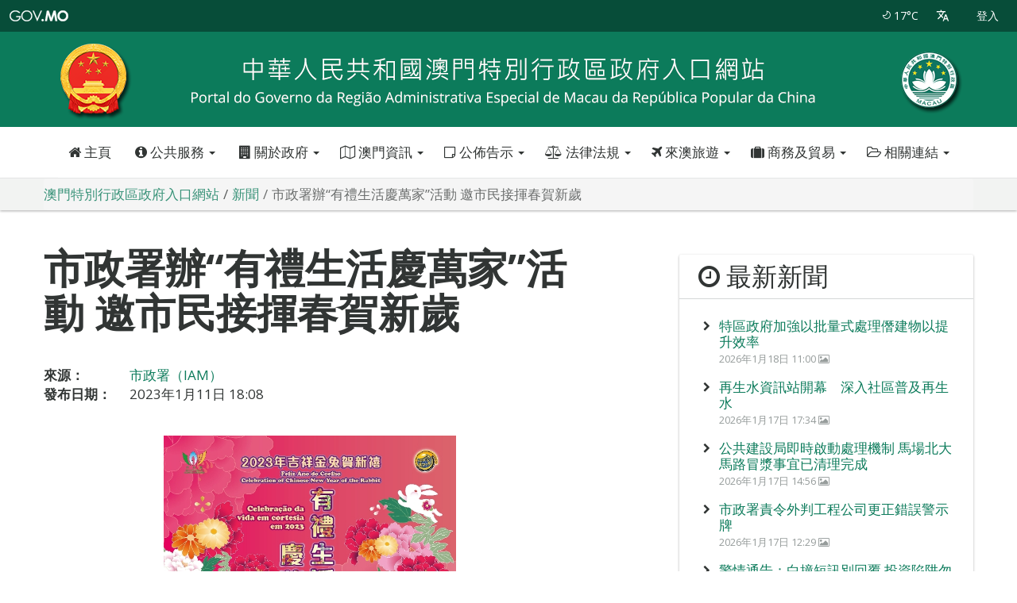

--- FILE ---
content_type: text/html; charset=UTF-8
request_url: https://www.gov.mo/zh-hant/news/955546/
body_size: 17607
content:
<!doctype html>
<!--[if lt IE 7]>      <html class="no-js lt-ie9 lt-ie8 lt-ie7" lang=""> <![endif]-->
<!--[if IE 7]>         <html class="no-js lt-ie9 lt-ie8" lang=""> <![endif]-->
<!--[if IE 8]>         <html class="no-js lt-ie9" lang=""> <![endif]-->
<!--[if gt IE 8]><!--> <html class="no-js" lang="zh-hant" prefix="og: http://ogp.me/ns#" data-snonce="115ea8acf2" > <!--<![endif]-->
<head>
	<script>(function(w,d,s,l,i){w[l]=w[l]||[];w[l].push({'gtm.start':
new Date().getTime(),event:'gtm.js'});var f=d.getElementsByTagName(s)[0],
j=d.createElement(s),dl=l!='dataLayer'?'&l='+l:'';j.async=true;j.src=
'https://www.googletagmanager.com/gtm.js?id='+i+dl;f.parentNode.insertBefore(j,f);
})(window,document,'script','dataLayer','GTM-PTG5DG');</script>
	<meta charset="UTF-8">
	<meta http-equiv="X-UA-Compatible" content="IE=edge,chrome=1">
	<meta name="viewport" content="width=device-width,minimum-scale=1,initial-scale=1">
	<meta http-equiv="Content-Type" content="text/html; charset=utf-8">
	<meta name="google" content="notranslate">
	<link rel="apple-touch-icon" sizes="57x57" href="https://www.gov.mo/zh-hant/wp-content/static/favicon/apple-icon-57x57.png">
	<link rel="apple-touch-icon" sizes="60x60" href="https://www.gov.mo/zh-hant/wp-content/static/favicon/apple-icon-60x60.png">
	<link rel="apple-touch-icon" sizes="72x72" href="https://www.gov.mo/zh-hant/wp-content/static/favicon/apple-icon-72x72.png">
	<link rel="apple-touch-icon" sizes="76x76" href="https://www.gov.mo/zh-hant/wp-content/static/favicon/apple-icon-76x76.png">
	<link rel="apple-touch-icon" sizes="114x114" href="https://www.gov.mo/zh-hant/wp-content/static/favicon/apple-icon-114x114.png">
	<link rel="apple-touch-icon" sizes="120x120" href="https://www.gov.mo/zh-hant/wp-content/static/favicon/apple-icon-120x120.png">
	<link rel="apple-touch-icon" sizes="144x144" href="https://www.gov.mo/zh-hant/wp-content/static/favicon/apple-icon-144x144.png">
	<link rel="apple-touch-icon" sizes="152x152" href="https://www.gov.mo/zh-hant/wp-content/static/favicon/apple-icon-152x152.png">
	<link rel="apple-touch-icon" sizes="180x180" href="https://www.gov.mo/zh-hant/wp-content/static/favicon/apple-icon-180x180.png">
	<link rel="icon" type="image/png" sizes="192x192"  href="https://www.gov.mo/zh-hant/wp-content/static/favicon/android-icon-192x192.png">
	<link rel="icon" type="image/png" sizes="32x32" href="https://www.gov.mo/zh-hant/wp-content/static/favicon/favicon-32x32.png">
	<link rel="icon" type="image/png" sizes="96x96" href="https://www.gov.mo/zh-hant/wp-content/static/favicon/favicon-96x96.png">
	<link rel="icon" type="image/png" sizes="16x16" href="https://www.gov.mo/zh-hant/wp-content/static/favicon/favicon-16x16.png">
	<link rel="manifest" href="https://www.gov.mo/zh-hant/wp-content/static/favicon/manifest.json">
	<meta name="msapplication-TileColor" content="#ffffff">
	<meta name="msapplication-TileImage" content="https://www.gov.mo/zh-hant/wp-content/static/favicon/ms-icon-144x144.png">
	<meta name="theme-color" content="#ffffff">
<script>
	var locale = 'zh-hant';
	var timestamp = Date.now();
	var site_url = 'https://www.gov.mo/zh-hant';
	var sign_in_url = 'https://www.gov.mo/zh-hant/sign-in/' + '?' + timestamp;
	var favorite_services_home_part_url = 'https://www.gov.mo/zh-hant/home/my-favorite-services/';
</script>
		<script>
	var is_admin_bar_showing = false;
	</script>
		<title>市政署辦“有禮生活慶萬家”活動  
邀市民接揮春賀新歲 &#8211; 澳門特別行政區政府入口網站</title>
<meta name='robots' content='max-image-preview:large' />
	<style>img:is([sizes="auto" i], [sizes^="auto," i]) { contain-intrinsic-size: 3000px 1500px }</style>
	<link rel='dns-prefetch' href='//ajax.googleapis.com' />
<link href='https://fonts.gstatic.com' crossorigin rel='preconnect' />
<link rel='stylesheet' id='wp-block-library-css' href='https://www.gov.mo/zh-hant/wp-includes/css/dist/block-library/style.min.css' type='text/css' media='all' />
<style id='classic-theme-styles-inline-css' type='text/css'>
/*! This file is auto-generated */
.wp-block-button__link{color:#fff;background-color:#32373c;border-radius:9999px;box-shadow:none;text-decoration:none;padding:calc(.667em + 2px) calc(1.333em + 2px);font-size:1.125em}.wp-block-file__button{background:#32373c;color:#fff;text-decoration:none}
</style>
<style id='global-styles-inline-css' type='text/css'>
:root{--wp--preset--aspect-ratio--square: 1;--wp--preset--aspect-ratio--4-3: 4/3;--wp--preset--aspect-ratio--3-4: 3/4;--wp--preset--aspect-ratio--3-2: 3/2;--wp--preset--aspect-ratio--2-3: 2/3;--wp--preset--aspect-ratio--16-9: 16/9;--wp--preset--aspect-ratio--9-16: 9/16;--wp--preset--color--black: #000000;--wp--preset--color--cyan-bluish-gray: #abb8c3;--wp--preset--color--white: #ffffff;--wp--preset--color--pale-pink: #f78da7;--wp--preset--color--vivid-red: #cf2e2e;--wp--preset--color--luminous-vivid-orange: #ff6900;--wp--preset--color--luminous-vivid-amber: #fcb900;--wp--preset--color--light-green-cyan: #7bdcb5;--wp--preset--color--vivid-green-cyan: #00d084;--wp--preset--color--pale-cyan-blue: #8ed1fc;--wp--preset--color--vivid-cyan-blue: #0693e3;--wp--preset--color--vivid-purple: #9b51e0;--wp--preset--gradient--vivid-cyan-blue-to-vivid-purple: linear-gradient(135deg,rgba(6,147,227,1) 0%,rgb(155,81,224) 100%);--wp--preset--gradient--light-green-cyan-to-vivid-green-cyan: linear-gradient(135deg,rgb(122,220,180) 0%,rgb(0,208,130) 100%);--wp--preset--gradient--luminous-vivid-amber-to-luminous-vivid-orange: linear-gradient(135deg,rgba(252,185,0,1) 0%,rgba(255,105,0,1) 100%);--wp--preset--gradient--luminous-vivid-orange-to-vivid-red: linear-gradient(135deg,rgba(255,105,0,1) 0%,rgb(207,46,46) 100%);--wp--preset--gradient--very-light-gray-to-cyan-bluish-gray: linear-gradient(135deg,rgb(238,238,238) 0%,rgb(169,184,195) 100%);--wp--preset--gradient--cool-to-warm-spectrum: linear-gradient(135deg,rgb(74,234,220) 0%,rgb(151,120,209) 20%,rgb(207,42,186) 40%,rgb(238,44,130) 60%,rgb(251,105,98) 80%,rgb(254,248,76) 100%);--wp--preset--gradient--blush-light-purple: linear-gradient(135deg,rgb(255,206,236) 0%,rgb(152,150,240) 100%);--wp--preset--gradient--blush-bordeaux: linear-gradient(135deg,rgb(254,205,165) 0%,rgb(254,45,45) 50%,rgb(107,0,62) 100%);--wp--preset--gradient--luminous-dusk: linear-gradient(135deg,rgb(255,203,112) 0%,rgb(199,81,192) 50%,rgb(65,88,208) 100%);--wp--preset--gradient--pale-ocean: linear-gradient(135deg,rgb(255,245,203) 0%,rgb(182,227,212) 50%,rgb(51,167,181) 100%);--wp--preset--gradient--electric-grass: linear-gradient(135deg,rgb(202,248,128) 0%,rgb(113,206,126) 100%);--wp--preset--gradient--midnight: linear-gradient(135deg,rgb(2,3,129) 0%,rgb(40,116,252) 100%);--wp--preset--font-size--small: 13px;--wp--preset--font-size--medium: 20px;--wp--preset--font-size--large: 36px;--wp--preset--font-size--x-large: 42px;--wp--preset--spacing--20: 0.44rem;--wp--preset--spacing--30: 0.67rem;--wp--preset--spacing--40: 1rem;--wp--preset--spacing--50: 1.5rem;--wp--preset--spacing--60: 2.25rem;--wp--preset--spacing--70: 3.38rem;--wp--preset--spacing--80: 5.06rem;--wp--preset--shadow--natural: 6px 6px 9px rgba(0, 0, 0, 0.2);--wp--preset--shadow--deep: 12px 12px 50px rgba(0, 0, 0, 0.4);--wp--preset--shadow--sharp: 6px 6px 0px rgba(0, 0, 0, 0.2);--wp--preset--shadow--outlined: 6px 6px 0px -3px rgba(255, 255, 255, 1), 6px 6px rgba(0, 0, 0, 1);--wp--preset--shadow--crisp: 6px 6px 0px rgba(0, 0, 0, 1);}:where(.is-layout-flex){gap: 0.5em;}:where(.is-layout-grid){gap: 0.5em;}body .is-layout-flex{display: flex;}.is-layout-flex{flex-wrap: wrap;align-items: center;}.is-layout-flex > :is(*, div){margin: 0;}body .is-layout-grid{display: grid;}.is-layout-grid > :is(*, div){margin: 0;}:where(.wp-block-columns.is-layout-flex){gap: 2em;}:where(.wp-block-columns.is-layout-grid){gap: 2em;}:where(.wp-block-post-template.is-layout-flex){gap: 1.25em;}:where(.wp-block-post-template.is-layout-grid){gap: 1.25em;}.has-black-color{color: var(--wp--preset--color--black) !important;}.has-cyan-bluish-gray-color{color: var(--wp--preset--color--cyan-bluish-gray) !important;}.has-white-color{color: var(--wp--preset--color--white) !important;}.has-pale-pink-color{color: var(--wp--preset--color--pale-pink) !important;}.has-vivid-red-color{color: var(--wp--preset--color--vivid-red) !important;}.has-luminous-vivid-orange-color{color: var(--wp--preset--color--luminous-vivid-orange) !important;}.has-luminous-vivid-amber-color{color: var(--wp--preset--color--luminous-vivid-amber) !important;}.has-light-green-cyan-color{color: var(--wp--preset--color--light-green-cyan) !important;}.has-vivid-green-cyan-color{color: var(--wp--preset--color--vivid-green-cyan) !important;}.has-pale-cyan-blue-color{color: var(--wp--preset--color--pale-cyan-blue) !important;}.has-vivid-cyan-blue-color{color: var(--wp--preset--color--vivid-cyan-blue) !important;}.has-vivid-purple-color{color: var(--wp--preset--color--vivid-purple) !important;}.has-black-background-color{background-color: var(--wp--preset--color--black) !important;}.has-cyan-bluish-gray-background-color{background-color: var(--wp--preset--color--cyan-bluish-gray) !important;}.has-white-background-color{background-color: var(--wp--preset--color--white) !important;}.has-pale-pink-background-color{background-color: var(--wp--preset--color--pale-pink) !important;}.has-vivid-red-background-color{background-color: var(--wp--preset--color--vivid-red) !important;}.has-luminous-vivid-orange-background-color{background-color: var(--wp--preset--color--luminous-vivid-orange) !important;}.has-luminous-vivid-amber-background-color{background-color: var(--wp--preset--color--luminous-vivid-amber) !important;}.has-light-green-cyan-background-color{background-color: var(--wp--preset--color--light-green-cyan) !important;}.has-vivid-green-cyan-background-color{background-color: var(--wp--preset--color--vivid-green-cyan) !important;}.has-pale-cyan-blue-background-color{background-color: var(--wp--preset--color--pale-cyan-blue) !important;}.has-vivid-cyan-blue-background-color{background-color: var(--wp--preset--color--vivid-cyan-blue) !important;}.has-vivid-purple-background-color{background-color: var(--wp--preset--color--vivid-purple) !important;}.has-black-border-color{border-color: var(--wp--preset--color--black) !important;}.has-cyan-bluish-gray-border-color{border-color: var(--wp--preset--color--cyan-bluish-gray) !important;}.has-white-border-color{border-color: var(--wp--preset--color--white) !important;}.has-pale-pink-border-color{border-color: var(--wp--preset--color--pale-pink) !important;}.has-vivid-red-border-color{border-color: var(--wp--preset--color--vivid-red) !important;}.has-luminous-vivid-orange-border-color{border-color: var(--wp--preset--color--luminous-vivid-orange) !important;}.has-luminous-vivid-amber-border-color{border-color: var(--wp--preset--color--luminous-vivid-amber) !important;}.has-light-green-cyan-border-color{border-color: var(--wp--preset--color--light-green-cyan) !important;}.has-vivid-green-cyan-border-color{border-color: var(--wp--preset--color--vivid-green-cyan) !important;}.has-pale-cyan-blue-border-color{border-color: var(--wp--preset--color--pale-cyan-blue) !important;}.has-vivid-cyan-blue-border-color{border-color: var(--wp--preset--color--vivid-cyan-blue) !important;}.has-vivid-purple-border-color{border-color: var(--wp--preset--color--vivid-purple) !important;}.has-vivid-cyan-blue-to-vivid-purple-gradient-background{background: var(--wp--preset--gradient--vivid-cyan-blue-to-vivid-purple) !important;}.has-light-green-cyan-to-vivid-green-cyan-gradient-background{background: var(--wp--preset--gradient--light-green-cyan-to-vivid-green-cyan) !important;}.has-luminous-vivid-amber-to-luminous-vivid-orange-gradient-background{background: var(--wp--preset--gradient--luminous-vivid-amber-to-luminous-vivid-orange) !important;}.has-luminous-vivid-orange-to-vivid-red-gradient-background{background: var(--wp--preset--gradient--luminous-vivid-orange-to-vivid-red) !important;}.has-very-light-gray-to-cyan-bluish-gray-gradient-background{background: var(--wp--preset--gradient--very-light-gray-to-cyan-bluish-gray) !important;}.has-cool-to-warm-spectrum-gradient-background{background: var(--wp--preset--gradient--cool-to-warm-spectrum) !important;}.has-blush-light-purple-gradient-background{background: var(--wp--preset--gradient--blush-light-purple) !important;}.has-blush-bordeaux-gradient-background{background: var(--wp--preset--gradient--blush-bordeaux) !important;}.has-luminous-dusk-gradient-background{background: var(--wp--preset--gradient--luminous-dusk) !important;}.has-pale-ocean-gradient-background{background: var(--wp--preset--gradient--pale-ocean) !important;}.has-electric-grass-gradient-background{background: var(--wp--preset--gradient--electric-grass) !important;}.has-midnight-gradient-background{background: var(--wp--preset--gradient--midnight) !important;}.has-small-font-size{font-size: var(--wp--preset--font-size--small) !important;}.has-medium-font-size{font-size: var(--wp--preset--font-size--medium) !important;}.has-large-font-size{font-size: var(--wp--preset--font-size--large) !important;}.has-x-large-font-size{font-size: var(--wp--preset--font-size--x-large) !important;}
:where(.wp-block-post-template.is-layout-flex){gap: 1.25em;}:where(.wp-block-post-template.is-layout-grid){gap: 1.25em;}
:where(.wp-block-columns.is-layout-flex){gap: 2em;}:where(.wp-block-columns.is-layout-grid){gap: 2em;}
:root :where(.wp-block-pullquote){font-size: 1.5em;line-height: 1.6;}
</style>
<link rel='stylesheet' id='font-awesome-css' href='https://www.gov.mo/zh-hant/wp-content/themes/gov-mo-2019/assets/css/theme-default/font-awesome.min.css' type='text/css' media='all' />
<link rel='stylesheet' id='typhoon-signal-css' href='https://www.gov.mo/zh-hant/wp-content/themes/gov-mo-2019/assets/css/theme-default/typhoon-signal.min.css' type='text/css' media='all' />
<link rel='stylesheet' id='stormsurge-signal-css' href='https://www.gov.mo/zh-hant/wp-content/themes/gov-mo-2019/assets/css/theme-default/stormsurge-signal.min.css' type='text/css' media='all' />
<link rel='stylesheet' id='bootstrap-css' href='https://www.gov.mo/zh-hant/wp-content/themes/gov-mo-2019/assets/css/theme-default/bootstrap.min.css' type='text/css' media='all' />
<link rel='stylesheet' id='materialadmin-css' href='https://www.gov.mo/zh-hant/wp-content/themes/gov-mo-2019/assets/css/theme-default/materialadmin.min.css' type='text/css' media='all' />
<link rel='stylesheet' id='material-design-iconic-font-css' href='https://www.gov.mo/zh-hant/wp-content/themes/gov-mo-2019/assets/css/theme-default/material-design-iconic-font.min.css' type='text/css' media='all' />
<link rel='stylesheet' id='social-share-css' href='https://www.gov.mo/zh-hant/wp-content/themes/gov-mo-2019/assets/css/theme-default/libs/social-share/social-share.min.css' type='text/css' media='all' />
<link rel='stylesheet' id='govmo-main-css' href='https://www.gov.mo/zh-hant/wp-content/themes/gov-mo-2019/assets/css/theme-default/govmo.min.css?20220214' type='text/css' media='all' />
<link rel='stylesheet' id='govmo-yamm-css' href='https://www.gov.mo/zh-hant/wp-content/themes/gov-mo-2019/assets/css/theme-default/yamm.min.css' type='text/css' media='all' />
<link rel='stylesheet' id='govmo-cookie-consent-css' href='https://www.gov.mo/zh-hant/wp-content/themes/gov-mo-2019/assets/css/theme-default/govmo-cookie-consent.min.css' type='text/css' media='all' />
<link rel='stylesheet' id='govmo-print-css' href='https://www.gov.mo/zh-hant/wp-content/themes/gov-mo-2019/assets/css/theme-default/govmo-print.min.css' type='text/css' media='print' />
<!--[if lt IE 9]>
<link rel='stylesheet' id='govmo-ie8-css' href='https://www.gov.mo/zh-hant/wp-content/themes/gov-mo-2019/assets/css/theme-default/govmo-ie8.min.css' type='text/css' media='1' />
<![endif]-->
<!--[if lt IE 9]>
<script type="text/javascript" src="https://www.gov.mo/zh-hant/wp-content/themes/gov-mo-2019/assets/js/libs/utils/html5shiv.min.js" id="html5shiv-js"></script>
<![endif]-->
<link rel="canonical" href="https://www.gov.mo/zh-hant/news/955546/" />
<link rel='shortlink' href='https://www.gov.mo/zh-hant/?p=955546' />
<link rel="alternate" hreflang="zh-hans" href="https://www.gov.mo/zh-hans/news/665286/"><link rel="alternate" hreflang="zh-hant" href="https://www.gov.mo/zh-hant/news/955546/"><meta property="fb:app_id" content="348547258919852"/>
<meta property="og:url" content="https://www.gov.mo/zh-hant/news/955546/"/>
<meta property="og:title" content="市政署辦“有禮生活慶萬家”活動  
邀市民接揮春賀新歲"/>
<meta property="og:site_name" content="澳門特別行政區政府入口網站"/>
<meta property="og:description" content="為與市民共迎新歲及宣傳有禮生活約章，市政署將於一月十四日及十五日，舉辦兩場“2023年吉祥金兔賀新禧─有禮生活慶"/>
<meta property="og:type" content="article"/>
<meta property="og:image" content="https://www.gov.mo/zh-hant/wp-content/uploads/sites/4/2023/01/p23akgx3pb.jpeg"/>
<meta property="og:image" content="https://www.gov.mo/wp-content/static/img/macau-sar-emblem-128x128.png"/>
<meta property="og:locale" content="zh_hk"/>
<noscript><style id="rocket-lazyload-nojs-css">.rll-youtube-player, [data-lazy-src]{display:none !important;}</style></noscript></head>
<body class="header-slim white-enabled yamm-enabled ">
	<script async src="https://www.googletagmanager.com/gtag/js?id=G-60Z7R0XBB0"></script>
<script>
  window.dataLayer = window.dataLayer || [];
  function gtag(){dataLayer.push(arguments);}
  gtag('js', new Date());

  gtag('config', 'G-60Z7R0XBB0');
</script>
<noscript><iframe src="https://www.googletagmanager.com/ns.html?id=GTM-PTG5DG"
height="0" width="0" style="display:none;visibility:hidden"></iframe></noscript>
	<a class="skip-nav-link" href="#main-content">跳過導航</a>
	<!--[if lt IE 9]>
			<p class="browserupgrade">您正在使用<strong>過時</strong>的瀏覽器。請<a href="http://browsehappy.com/" target="_blank">升級您的瀏覽器</a>以提升體驗。</p>
	<![endif]-->
	<!-- BEGIN HEADER-->
<header id="header" class="header  ">
	<div class="headerbar">
		<!-- Brand and toggle get grouped for better mobile display -->
		<div class="headerbar-left">
			<ul class="header-nav header-nav-options">
				<li id="hamburger">
					<a class="btn btn-icon-toggle menubar-toggle" data-toggle="menubar" href="javascript:void(0);">
						<i class="fa fa-bars"></i>
					</a>
				</li>
				<li class="header-nav-brand" >
					<div class="brand-holder">
						<a href="https://www.gov.mo/zh-hant" title="澳門特別行政區政府入口網站" class="govmo-logo">
							<!--img src="https://www.gov.mo/zh-hant/wp-content/themes/gov-mo-2019/assets/img/govmo-logo-white.png"-->
							<div class="text sr-only">澳門特別行政區政府入口網站</div>
						</a>
					</div>
				</li>
			</ul>
		</div>
		<!-- Collect the nav links, forms, and other content for toggling -->
		<div class="headerbar-right">
			<ul class="header-nav header-nav-options">
																													<li class="nav-btn">
						<a href="https://www.gov.mo/zh-hant/about-macau-sar/weather/" title="實時天氣" class="ink-reaction">
														<i class="pe-is-w-moon-1"></i>
														<span>17°C</span>
						</a>
					</li>
													<li class="nav-btn dropdown">
					<a href="javascript:void(0);" class="ink-reaction" data-toggle="dropdown" title="更改语言" >
						<i class="md md-translate"></i>
					</a>
					<ul id="menu-languages" class="dropdown-menu animation-dock"><li id="menu-item-1131025" class="blog-id-4 mlp-language-nav-item menu-item menu-item-type-language menu-item-object-mlp_language mlp-current-language-item menu-item-1131025"><a rel="alternate" href="https://www.gov.mo/zh-hant/news/955546/">繁體中文</a></li>
<li id="menu-item-1131026" class="blog-id-5 mlp-language-nav-item menu-item menu-item-type-language menu-item-object-mlp_language menu-item-1131026"><a rel="alternate" href="https://www.gov.mo/zh-hans/news/665286/">簡体中文</a></li>
<li id="menu-item-1131024" class="blog-id-3 mlp-language-nav-item menu-item menu-item-type-language menu-item-object-mlp_language menu-item-1131024"><a rel="alternate" href="https://www.gov.mo/pt/traducao-nao-disponivel/?source_site_id=4&#038;source_post_id=955546">Português</a></li>
<li id="menu-item-1131023" class="blog-id-2 mlp-language-nav-item menu-item menu-item-type-language menu-item-object-mlp_language menu-item-1131023"><a rel="alternate" href="https://www.gov.mo/en/translation-not-available/?source_site_id=4&#038;source_post_id=955546">English</a></li>
</ul>				</li>
			</ul>
			<ul id="header-bar-account" class="header-nav header-nav-profile">
						</ul>
			<ul id="offcanvas-menu-toggle" class="header-nav header-nav-toggle">
				<li>
					<a class="btn btn-icon-toggle ink-reaction" href="#offcanvas-menu" data-toggle="offcanvas" data-backdrop="false">
						<i class="fa fa-bars"></i>
					</a>
				</li>
			</ul>
		</div><!--end #header-navbar-collapse -->		
	</div>
	<div class="header-img">
				<picture>
    		<source media="(min-width: 769px)" srcset="https://www.gov.mo/zh-hant/wp-content/static/img/portal-header-with-chinese-emblem.png">
    		<img src="https://www.gov.mo/zh-hant/wp-content/static/img/portal-header-with-chinese-emblem-480.png" alt="澳門特別行政區政府入口網站">
		</picture>
	</div>
			<div class="container yamm-container">
	<div class="navbar yamm">
		<div id="navbar-collapse-2" class="navbar-collapse collapse">
			<div class="hscroller">
				<ul class="nav navbar-nav">
					<li class="nav-btn ">
						<a class="ink-reaction" href="https://www.gov.mo/zh-hant" title="澳門特別行政區政府入口網站"><i class="fa fa-home"></i> 主頁</a>
					</li>
					<li class="nav-btn  dropdown yamm-fw">
						<a class="ink-reaction" href="#" data-toggle="dropdown" class="dropdown-toggle"><i class="fa fa-info-circle"></i> 公共服務 <b class="caret"></b></a>
						<ul class="dropdown-menu">
							<li>
	<div class="yamm-content content-block">
		<div class="container">
			<div class="row">
				<div class="col-xs-12">
					<div class="menu-public-services-container"><ul id="menu-public-services" class="menu"><li class="col-xs-12 col-md-3 col-lg-3"><a href="https://www.gov.mo/zh-hant/about-government/service-list/?category_id=62566&entity_id=">行政及法律事務</a> </li><li class="col-xs-12 col-md-3 col-lg-3"><a href="https://www.gov.mo/zh-hant/about-government/service-list/?category_id=62579&entity_id=">公共安全及出入境</a> </li><li class="col-xs-12 col-md-3 col-lg-3"><a href="https://www.gov.mo/zh-hant/about-government/service-list/?category_id=62584&entity_id=">創業及營商</a> </li><li class="col-xs-12 col-md-3 col-lg-3"><a href="https://www.gov.mo/zh-hant/about-government/service-list/?category_id=62582&entity_id=">城市環境</a> </li><li class="col-xs-12 col-md-3 col-lg-3"><a href="https://www.gov.mo/zh-hant/about-government/service-list/?category_id=62577&entity_id=">公證及登記</a> </li><li class="col-xs-12 col-md-3 col-lg-3"><a href="https://www.gov.mo/zh-hant/about-government/service-list/?category_id=62591&entity_id=">稅務</a> </li><li class="col-xs-12 col-md-3 col-lg-3"><a href="https://www.gov.mo/zh-hant/about-government/service-list/?category_id=62598&entity_id=">旅遊及博彩</a> </li><li class="col-xs-12 col-md-3 col-lg-3"><a href="https://www.gov.mo/zh-hant/about-government/service-list/?category_id=62620&entity_id=">住房</a> </li><li class="col-xs-12 col-md-3 col-lg-3"><a href="https://www.gov.mo/zh-hant/about-government/service-list/?category_id=62615&entity_id=">公共交通</a> </li><li class="col-xs-12 col-md-3 col-lg-3"><a href="https://www.gov.mo/zh-hant/about-government/service-list/?category_id=62568&entity_id=">就業</a> </li><li class="col-xs-12 col-md-3 col-lg-3"><a href="https://www.gov.mo/zh-hant/about-government/service-list/?category_id=62588&entity_id=">社會保障</a> </li><li class="col-xs-12 col-md-3 col-lg-3"><a href="https://www.gov.mo/zh-hant/about-government/service-list/?category_id=62605&entity_id=">醫療衛生</a> </li><li class="col-xs-12 col-md-3 col-lg-3"><a href="https://www.gov.mo/zh-hant/about-government/service-list/?category_id=62573&entity_id=">教育</a> </li><li class="col-xs-12 col-md-3 col-lg-3"><a href="https://www.gov.mo/zh-hant/about-government/service-list/?category_id=62570&entity_id=">文化</a> </li><li class="col-xs-12 col-md-3 col-lg-3"><a href="https://www.gov.mo/zh-hant/about-government/service-list/?category_id=62611&entity_id=">體育</a> </li></ul></div>				</div>
			</div>
			<div class="row">
				<div class="col-xs-12 explore">
					<a href="https://www.gov.mo/zh-hant/about-government/service-list/?category_id=&entity_id=">查看全部</a>
				</div>
			</div>
		</div>
	</div>
</li>
						</ul>
					</li>
					<li class="nav-btn dropdown yamm-fw"><a class="ink-reaction dropdown-toggle" data-toggle="dropdown"href="https://www.gov.mo/zh-hant/about-government/"><i class="fa fa-building"></i> 關於政府 <b class="caret"></b></a><ul class="dropdown-menu"><li><div class="yamm-content content-block"><div class="container"><ul><li class="col-xs-12 col-md-3 col-lg-3"><a href="https://www.gov.mo/zh-hant/about-government/chief-executive-principal-officials-legislature-and-judiciary/">行政長官、主要官員、立法和司法機關</a> </li><li class="col-xs-12 col-md-3 col-lg-3"><a href="https://www.gov.mo/zh-hant/about-government/departments-and-agencies/">公共部門及其他機構</a> </li><li class="col-xs-12 col-md-3 col-lg-3"><a href="https://www.gov.mo/zh-hant/about-government/apm/">澳門特別行政區公共行政</a> </li><li class="col-xs-12 col-md-3 col-lg-3"><a href="https://www.gov.mo/zh-hant/about-government/apm/apm-entity-index/">政府架構</a> </li><li class="col-xs-12 col-md-3 col-lg-3"><a href="https://www.gov.mo/zh-hant/about-government/policy-consultation/">政策諮詢</a> </li><li class="col-xs-12 col-md-3 col-lg-3"><a href="https://www.gov.mo/zh-hant/content/policy-address/">施政報告</a> </li><li class="col-xs-12 col-md-3 col-lg-3"><a href="https://www.gov.mo/zh-hant/about-government/special-promotions-index/">特別推介</a> </li></ul></div></div></li></ul></li><li class="nav-btn dropdown yamm-fw"><a class="ink-reaction dropdown-toggle" data-toggle="dropdown"href="https://www.gov.mo/zh-hant/about-macau-sar/"><i class="fa fa-map-o"></i> 澳門資訊 <b class="caret"></b></a><ul class="dropdown-menu"><li><div class="yamm-content content-block"><div class="container"><ul><li class="col-xs-12 col-md-3 col-lg-3"><a href="https://www.gov.mo/zh-hant/about-macau-sar/weather/">天氣</a> </li><li class="col-xs-12 col-md-3 col-lg-3"><a href="https://www.gov.mo/zh-hant/content/traffic/">交通</a> </li><li class="col-xs-12 col-md-3 col-lg-3"><a href="https://www.gov.mo/zh-hant/about-macau-sar/public-holidays/">公眾假期</a> </li><li class="col-xs-12 col-md-3 col-lg-3"><a href="https://www.gov.mo/zh-hant/content/culture-and-leisure/">文娛康體</a> </li><li class="col-xs-12 col-md-3 col-lg-3"><a href="https://www.gov.mo/zh-hant/content/city-info/">城市資訊</a> </li><li class="col-xs-12 col-md-3 col-lg-3"><a href="https://www.gcs.gov.mo/factSheet/zh-hant" target="_blank">澳門便覽</a> </li><li class="col-xs-12 col-md-3 col-lg-3"><a href="https://www.gov.mo/zh-hant/content/statistics/">統計數字</a> </li></ul></div></div></li></ul></li><li class="nav-btn dropdown yamm-fw"><a class="ink-reaction dropdown-toggle" data-toggle="dropdown"href="https://www.gov.mo/zh-hant/announcements/"><i class="fa fa-sticky-note-o"></i> 公佈告示 <b class="caret"></b></a><ul class="dropdown-menu"><li><div class="yamm-content content-block"><div class="container"><ul><li class="col-xs-12 col-md-3 col-lg-3"><a href="https://www.gov.mo/zh-hant/news/">新聞</a> </li><li class="col-xs-12 col-md-3 col-lg-3"><a href="https://www.gov.mo/zh-hant/videos/">短片</a> </li><li class="col-xs-12 col-md-3 col-lg-3"><a href="https://www.bo.dsaj.gov.mo/cn/bo/" target="_blank">特區公報</a> </li><li class="col-xs-12 col-md-3 col-lg-3"><a href="http://www.io.gov.mo/cn/news/list/b/?d=13" target="_blank">政府投標</a> </li><li class="col-xs-12 col-md-3 col-lg-3"><a href="http://www.io.gov.mo/cn/news/list/b/?d=11" target="_blank">政府招聘</a> </li></ul></div></div></li></ul></li><li class="nav-btn dropdown yamm-fw"><a class="ink-reaction dropdown-toggle" data-toggle="dropdown"href="https://www.gov.mo/zh-hant/content/laws/"><i class="fa fa-balance-scale"></i> 法律法規 <b class="caret"></b></a><ul class="dropdown-menu"><li><div class="yamm-content content-block"><div class="container"><ul><li class="col-xs-12 col-md-3 col-lg-3"><a href="https://www.gov.mo/zh-hant/content/laws/constitutional-documents/">憲制性文件</a> </li><li class="col-xs-12 col-md-3 col-lg-3"><a href="https://search.io.gov.mo/" target="_blank">搜法易</a> </li><li class="col-xs-12 col-md-3 col-lg-3"><a href="http://cn.io.gov.mo/Legis/record/2000.aspx" target="_blank">澳門主要法例</a> </li><li class="col-xs-12 col-md-3 col-lg-3"><a href="http://www.io.gov.mo/cn/legis/int/" target="_blank">國際公約</a> </li></ul></div></div></li></ul></li><li class="nav-btn dropdown yamm-fw"><a class="ink-reaction dropdown-toggle" data-toggle="dropdown"href="https://www.gov.mo/zh-hant/content/travel/"><i class="fa fa-plane"></i> 來澳旅遊 <b class="caret"></b></a><ul class="dropdown-menu"><li><div class="yamm-content content-block"><div class="container"><ul><li class="col-xs-12 col-md-3 col-lg-3"><a href="https://www.macaotourism.gov.mo/zh-hant/travelessential" target="_blank">計劃行程</a> </li><li class="col-xs-12 col-md-3 col-lg-3"><a href="https://www.macaotourism.gov.mo/zh-hant/sightseeing" target="_blank">觀光</a> </li><li class="col-xs-12 col-md-3 col-lg-3"><a href="https://www.macaotourism.gov.mo/zh-hant/shows-and-entertainment" target="_blank">娛樂消閒</a> </li><li class="col-xs-12 col-md-3 col-lg-3"><a href="https://www.macaotourism.gov.mo/zh-hant/shopping" target="_blank">購物</a> </li><li class="col-xs-12 col-md-3 col-lg-3"><a href="https://www.macaotourism.gov.mo/zh-hant/events" target="_blank">節日盛事</a> </li></ul></div></div></li></ul></li><li class="nav-btn dropdown yamm-fw"><a class="ink-reaction dropdown-toggle" data-toggle="dropdown"href="https://www.gov.mo/zh-hant/content/business/"><i class="fa fa-suitcase"></i> 商務及貿易 <b class="caret"></b></a><ul class="dropdown-menu"><li><div class="yamm-content content-block"><div class="container"><ul><li class="col-xs-12 col-md-3 col-lg-3"><a href="https://www.ipim.gov.mo/zh-hant/investment-promotion/" target="_blank">貿易投資</a> </li><li class="col-xs-12 col-md-3 col-lg-3"><a href="https://www.ipim.gov.mo/zh-hant/mice/" target="_blank">澳門經貿會展</a> </li><li class="col-xs-12 col-md-3 col-lg-3"><a href="https://www.dsedt.gov.mo/zh_TW/web/public/pg_icf_sme?_refresh=true" target="_blank">中小企商機和服務</a> </li><li class="col-xs-12 col-md-3 col-lg-3"><a href="https://www.ipim.gov.mo/zh-hant/investment-promotion/business-information/" target="_blank">市場資訊</a> </li><li class="col-xs-12 col-md-3 col-lg-3"><a href="https://www.economia.gov.mo/zh_TW/web/public/pg_ip?_refresh=true" target="_blank">知識產權</a> </li></ul></div></div></li></ul></li><li class="nav-btn dropdown yamm-fw"><a class="ink-reaction dropdown-toggle" data-toggle="dropdown"href="https://www.gov.mo/zh-hant/directory/"><i class="fa fa-folder-open-o"></i> 相關連結 <b class="caret"></b></a><ul class="dropdown-menu"><li><div class="yamm-content content-block"><div class="container"><ul><li class="col-xs-12 col-md-3 col-lg-3"><a href="https://www.gov.mo/zh-hant/directory/apps-directory/">手機應用程式目錄</a> </li><li class="col-xs-12 col-md-3 col-lg-3"><a href="https://www.gov.mo/zh-hant/directory/social-media/">社交媒體目錄</a> </li><li class="col-xs-12 col-md-3 col-lg-3"><a href="https://www.gov.mo/zh-hant/directory/thematic-websites-directory/">專題網站目錄</a> </li><li class="col-xs-12 col-md-3 col-lg-3"><a href="https://www.gov.mo/zh-hant/directory/rss-feeds/">RSS訂閱目錄</a> </li><li class="col-xs-12 col-md-3 col-lg-3"><a href="https://www.gov.mo/zh-hant/directory/forms-download/">表格下載</a> </li></ul></div></div></li></ul></li>				</ul>
			</div>
			<!--div class="hscroller-left">
				<i></i>
			</div>			
			<div class="hscroller-right">
				<i></i>
			</div-->
				</div>
	</div>
</div>	</header>
<!-- END HEADER-->
	<div id="base">
	<div class="offcanvas">
		<div class="offcanvas">
  <div id="offcanvas-demo-left" class="offcanvas-pane width-6" style="">
    <div class="offcanvas-head">
      <header></header>
      <div class="offcanvas-tools">
        <a class="btn btn-icon-toggle btn-default-light pull-right" data-dismiss="offcanvas">
          <i class="md md-close"></i>
        </a>
      </div>
    </div>
    <div class="nano has-scrollbar" style="height: 939px;"><div class="nano-content" tabindex="0" style="right: -17px;"><div class="offcanvas-body">
    </div></div><div class="nano-pane" style="display: none;"><div class="nano-slider" style="height: 922px; transform: translate(0px, 0px);"></div></div></div>
  </div>
</div>
	</div>
		<div class="offcanvas">
	<!-- BEGIN OFFCANVAS SEARCH -->
	<div id="offcanvas-menu" class="offcanvas-pane width-8" style="">
		<div class="offcanvas-head">
			<header>
				<i class="fa fa-bars"></i> 選單			</header>
			<div class="offcanvas-tools">
				<a class="btn btn-icon-toggle btn-default-light pull-right" data-dismiss="offcanvas">
					<i class="md md-close"></i>
				</a>
			</div>
		</div>
		<div class="nano has-scrollbar" style="height: 605px;">
			<div class="nano-content" tabindex="0" style="right: -17px;">
				<div class="offcanvas-body">
					<ul class="nav navbar-nav nav-pills nav-stacked nav-transparent">
						<li>
							<a class="ink-reaction" href="https://www.gov.mo/zh-hant" title="澳門特別行政區政府入口網站"><i class="fa fa-home"></i> 主頁</a>
						</li>
						<li>
							<a class="ink-reaction" href="#" data-toggle="dropdown" class="dropdown-toggle"><i class="fa fa-info-circle"></i> 公共服務 <b class="caret"></b></a>
							<ul id="menu-public-services-1" class="nav navbar-nav nav-pills nav-stacked nav-transparent dropdown-menu"><li class="ink-reaction"><a href="https://www.gov.mo/zh-hant/about-government/service-list/?category_id=62566&entity_id=">行政及法律事務</a> </li><li class="ink-reaction"><a href="https://www.gov.mo/zh-hant/about-government/service-list/?category_id=62579&entity_id=">公共安全及出入境</a> </li><li class="ink-reaction"><a href="https://www.gov.mo/zh-hant/about-government/service-list/?category_id=62584&entity_id=">創業及營商</a> </li><li class="ink-reaction"><a href="https://www.gov.mo/zh-hant/about-government/service-list/?category_id=62582&entity_id=">城市環境</a> </li><li class="ink-reaction"><a href="https://www.gov.mo/zh-hant/about-government/service-list/?category_id=62577&entity_id=">公證及登記</a> </li><li class="ink-reaction"><a href="https://www.gov.mo/zh-hant/about-government/service-list/?category_id=62591&entity_id=">稅務</a> </li><li class="ink-reaction"><a href="https://www.gov.mo/zh-hant/about-government/service-list/?category_id=62598&entity_id=">旅遊及博彩</a> </li><li class="ink-reaction"><a href="https://www.gov.mo/zh-hant/about-government/service-list/?category_id=62620&entity_id=">住房</a> </li><li class="ink-reaction"><a href="https://www.gov.mo/zh-hant/about-government/service-list/?category_id=62615&entity_id=">公共交通</a> </li><li class="ink-reaction"><a href="https://www.gov.mo/zh-hant/about-government/service-list/?category_id=62568&entity_id=">就業</a> </li><li class="ink-reaction"><a href="https://www.gov.mo/zh-hant/about-government/service-list/?category_id=62588&entity_id=">社會保障</a> </li><li class="ink-reaction"><a href="https://www.gov.mo/zh-hant/about-government/service-list/?category_id=62605&entity_id=">醫療衛生</a> </li><li class="ink-reaction"><a href="https://www.gov.mo/zh-hant/about-government/service-list/?category_id=62573&entity_id=">教育</a> </li><li class="ink-reaction"><a href="https://www.gov.mo/zh-hant/about-government/service-list/?category_id=62570&entity_id=">文化</a> </li><li class="ink-reaction"><a href="https://www.gov.mo/zh-hant/about-government/service-list/?category_id=62611&entity_id=">體育</a> </li></ul>						</li>
					</ul>
					<ul id="menu-footer-menu-1" class="nav navbar-nav nav-pills nav-stacked nav-transparent"><li><a class="ink-reaction dropdown-toggle" data-toggle="dropdown"href="https://www.gov.mo/zh-hant/about-government/"><i class="fa fa-building"></i> 關於政府 <b class="caret"></b></a><ul class="nav nav-pills nav-stacked nav-transparent dropdown-menu"><li><a class="ink-reaction"href="https://www.gov.mo/zh-hant/about-government/chief-executive-principal-officials-legislature-and-judiciary/" href="https://www.gov.mo/zh-hant/about-government/chief-executive-principal-officials-legislature-and-judiciary/"><i class=""></i> 行政長官、主要官員、立法和司法機關</a></li><li><a class="ink-reaction"href="https://www.gov.mo/zh-hant/about-government/departments-and-agencies/" href="https://www.gov.mo/zh-hant/about-government/departments-and-agencies/"><i class=""></i> 公共部門及其他機構</a></li><li><a class="ink-reaction"href="https://www.gov.mo/zh-hant/about-government/apm/" href="https://www.gov.mo/zh-hant/about-government/apm/"><i class=""></i> 澳門特別行政區公共行政</a></li><li><a class="ink-reaction"href="https://www.gov.mo/zh-hant/about-government/apm/apm-entity-index/" href="https://www.gov.mo/zh-hant/about-government/apm/apm-entity-index/"><i class=""></i> 政府架構</a></li><li><a class="ink-reaction"href="https://www.gov.mo/zh-hant/about-government/policy-consultation/" href="https://www.gov.mo/zh-hant/about-government/policy-consultation/"><i class=""></i> 政策諮詢</a></li><li><a class="ink-reaction"href="https://www.gov.mo/zh-hant/content/policy-address/" href="https://www.gov.mo/zh-hant/content/policy-address/"><i class=""></i> 施政報告</a></li><li><a class="ink-reaction"href="https://www.gov.mo/zh-hant/about-government/special-promotions-index/" href="https://www.gov.mo/zh-hant/about-government/special-promotions-index/"><i class=""></i> 特別推介</a></li></ul></li><li><a class="ink-reaction dropdown-toggle" data-toggle="dropdown"href="https://www.gov.mo/zh-hant/about-macau-sar/"><i class="fa fa-map-o"></i> 澳門資訊 <b class="caret"></b></a><ul class="nav nav-pills nav-stacked nav-transparent dropdown-menu"><li><a class="ink-reaction"href="https://www.gov.mo/zh-hant/about-macau-sar/weather/" href="https://www.gov.mo/zh-hant/about-macau-sar/weather/"><i class=""></i> 天氣</a></li><li><a class="ink-reaction"href="https://www.gov.mo/zh-hant/content/traffic/" href="https://www.gov.mo/zh-hant/content/traffic/"><i class=""></i> 交通</a></li><li><a class="ink-reaction"href="https://www.gov.mo/zh-hant/about-macau-sar/public-holidays/" href="https://www.gov.mo/zh-hant/about-macau-sar/public-holidays/"><i class=""></i> 公眾假期</a></li><li><a class="ink-reaction"href="https://www.gov.mo/zh-hant/content/culture-and-leisure/" href="https://www.gov.mo/zh-hant/content/culture-and-leisure/"><i class=""></i> 文娛康體</a></li><li><a class="ink-reaction"href="https://www.gov.mo/zh-hant/content/city-info/" href="https://www.gov.mo/zh-hant/content/city-info/"><i class=""></i> 城市資訊</a></li><li><a class="ink-reaction"href="https://www.gcs.gov.mo/factSheet/zh-hant" target="_blank" href="https://www.gcs.gov.mo/factSheet/zh-hant"><i class=""></i> 澳門便覽</a></li><li><a class="ink-reaction"href="https://www.gov.mo/zh-hant/content/statistics/" href="https://www.gov.mo/zh-hant/content/statistics/"><i class=""></i> 統計數字</a></li></ul></li><li><a class="ink-reaction dropdown-toggle" data-toggle="dropdown"href="https://www.gov.mo/zh-hant/announcements/"><i class="fa fa-sticky-note-o"></i> 公佈告示 <b class="caret"></b></a><ul class="nav nav-pills nav-stacked nav-transparent dropdown-menu"><li><a class="ink-reaction"href="https://www.gov.mo/zh-hant/news/" href="https://www.gov.mo/zh-hant/news/"><i class=""></i> 新聞</a></li><li><a class="ink-reaction"href="https://www.gov.mo/zh-hant/videos/" href="https://www.gov.mo/zh-hant/videos/"><i class=""></i> 短片</a></li><li><a class="ink-reaction"href="https://www.bo.dsaj.gov.mo/cn/bo/" target="_blank" href="https://www.bo.dsaj.gov.mo/cn/bo/"><i class=""></i> 特區公報</a></li><li><a class="ink-reaction"href="http://www.io.gov.mo/cn/news/list/b/?d=13" target="_blank" href="http://www.io.gov.mo/cn/news/list/b/?d=13"><i class=""></i> 政府投標</a></li><li><a class="ink-reaction"href="http://www.io.gov.mo/cn/news/list/b/?d=11" target="_blank" href="http://www.io.gov.mo/cn/news/list/b/?d=11"><i class=""></i> 政府招聘</a></li></ul></li><li><a class="ink-reaction dropdown-toggle" data-toggle="dropdown"href="https://www.gov.mo/zh-hant/content/laws/"><i class="fa fa-balance-scale"></i> 法律法規 <b class="caret"></b></a><ul class="nav nav-pills nav-stacked nav-transparent dropdown-menu"><li><a class="ink-reaction"href="https://www.gov.mo/zh-hant/content/laws/constitutional-documents/" href="https://www.gov.mo/zh-hant/content/laws/constitutional-documents/"><i class=""></i> 憲制性文件</a></li><li><a class="ink-reaction"href="https://search.io.gov.mo/" target="_blank" href="https://search.io.gov.mo/"><i class=""></i> 搜法易</a></li><li><a class="ink-reaction"href="http://cn.io.gov.mo/Legis/record/2000.aspx" target="_blank" href="http://cn.io.gov.mo/Legis/record/2000.aspx"><i class=""></i> 澳門主要法例</a></li><li><a class="ink-reaction"href="http://www.io.gov.mo/cn/legis/int/" target="_blank" href="http://www.io.gov.mo/cn/legis/int/"><i class=""></i> 國際公約</a></li></ul></li><li><a class="ink-reaction dropdown-toggle" data-toggle="dropdown"href="https://www.gov.mo/zh-hant/content/travel/"><i class="fa fa-plane"></i> 來澳旅遊 <b class="caret"></b></a><ul class="nav nav-pills nav-stacked nav-transparent dropdown-menu"><li><a class="ink-reaction"href="https://www.macaotourism.gov.mo/zh-hant/travelessential" target="_blank" href="https://www.macaotourism.gov.mo/zh-hant/travelessential"><i class=""></i> 計劃行程</a></li><li><a class="ink-reaction"href="https://www.macaotourism.gov.mo/zh-hant/sightseeing" target="_blank" href="https://www.macaotourism.gov.mo/zh-hant/sightseeing"><i class=""></i> 觀光</a></li><li><a class="ink-reaction"href="https://www.macaotourism.gov.mo/zh-hant/shows-and-entertainment" target="_blank" href="https://www.macaotourism.gov.mo/zh-hant/shows-and-entertainment"><i class=""></i> 娛樂消閒</a></li><li><a class="ink-reaction"href="https://www.macaotourism.gov.mo/zh-hant/shopping" target="_blank" href="https://www.macaotourism.gov.mo/zh-hant/shopping"><i class=""></i> 購物</a></li><li><a class="ink-reaction"href="https://www.macaotourism.gov.mo/zh-hant/events" target="_blank" href="https://www.macaotourism.gov.mo/zh-hant/events"><i class=""></i> 節日盛事</a></li></ul></li><li><a class="ink-reaction dropdown-toggle" data-toggle="dropdown"href="https://www.gov.mo/zh-hant/content/business/"><i class="fa fa-suitcase"></i> 商務及貿易 <b class="caret"></b></a><ul class="nav nav-pills nav-stacked nav-transparent dropdown-menu"><li><a class="ink-reaction"href="https://www.ipim.gov.mo/zh-hant/investment-promotion/" target="_blank" href="https://www.ipim.gov.mo/zh-hant/investment-promotion/"><i class=""></i> 貿易投資</a></li><li><a class="ink-reaction"href="https://www.ipim.gov.mo/zh-hant/mice/" target="_blank" href="https://www.ipim.gov.mo/zh-hant/mice/"><i class=""></i> 澳門經貿會展</a></li><li><a class="ink-reaction"href="https://www.dsedt.gov.mo/zh_TW/web/public/pg_icf_sme?_refresh=true" target="_blank" href="https://www.dsedt.gov.mo/zh_TW/web/public/pg_icf_sme?_refresh=true"><i class=""></i> 中小企商機和服務</a></li><li><a class="ink-reaction"href="https://www.ipim.gov.mo/zh-hant/investment-promotion/business-information/" target="_blank" href="https://www.ipim.gov.mo/zh-hant/investment-promotion/business-information/"><i class=""></i> 市場資訊</a></li><li><a class="ink-reaction"href="https://www.economia.gov.mo/zh_TW/web/public/pg_ip?_refresh=true" target="_blank" href="https://www.economia.gov.mo/zh_TW/web/public/pg_ip?_refresh=true"><i class=""></i> 知識產權</a></li></ul></li><li><a class="ink-reaction dropdown-toggle" data-toggle="dropdown"href="https://www.gov.mo/zh-hant/directory/"><i class="fa fa-folder-open-o"></i> 相關連結 <b class="caret"></b></a><ul class="nav nav-pills nav-stacked nav-transparent dropdown-menu"><li><a class="ink-reaction"href="https://www.gov.mo/zh-hant/directory/apps-directory/" href="https://www.gov.mo/zh-hant/directory/apps-directory/"><i class=""></i> 手機應用程式目錄</a></li><li><a class="ink-reaction"href="https://www.gov.mo/zh-hant/directory/social-media/" href="https://www.gov.mo/zh-hant/directory/social-media/"><i class=""></i> 社交媒體目錄</a></li><li><a class="ink-reaction"href="https://www.gov.mo/zh-hant/directory/thematic-websites-directory/" href="https://www.gov.mo/zh-hant/directory/thematic-websites-directory/"><i class=""></i> 專題網站目錄</a></li><li><a class="ink-reaction"href="https://www.gov.mo/zh-hant/directory/rss-feeds/" href="https://www.gov.mo/zh-hant/directory/rss-feeds/"><i class=""></i> RSS訂閱目錄</a></li><li><a class="ink-reaction"href="https://www.gov.mo/zh-hant/directory/forms-download/" href="https://www.gov.mo/zh-hant/directory/forms-download/"><i class=""></i> 表格下載</a></li></ul></li></ul>				</div>
				<div class="offcanvas-body style-default-light">
					<div id="header-bar-account-offcanvas">
						<img src="https://www.gov.mo/zh-hant/wp-content/themes/gov-mo-2019/assets/img/spinner-rosetta-gray-26x26.gif" />
					</div>
				</div>
			</div>
			<div class="nano-pane">
				<div class="nano-slider" style="height: 357px; transform: translate(0px, 0px);"></div>
			</div>
		</div>
	</div>
</div>
	<main id="content">
		<div class="separator"></div>
		<div id="breadcrumb" class="style-default-light">
	<div class="container">
		<div class="row">
			<div class="col-xs-12">
				<ol class="breadcrumb" vocab="http://schema.org/" typeof="BreadcrumbList"><li property="itemListElement" typeof="ListItem"><a property="item" typeof="WebPage" href="https://www.gov.mo/zh-hant"><span property="name">澳門特別行政區政府入口網站</span></a><meta property="position" content="1"></li><li property="itemListElement" typeof="ListItem"><a property="item" typeof="WebPage" href="https://www.gov.mo/zh-hant/news/"><span property="name">新聞</span></a><meta property="position" content="2"></li><li class="active" property="itemListElement" typeof="ListItem"><span property="name">市政署辦“有禮生活慶萬家”活動  
邀市民接揮春賀新歲</span><meta property="position" content="3"></li></ol>			</div>
		</div>
	</div>
</div>
<a id="main-content"></a>						<section class="news-details" data-next-url="https://www.gov.mo/zh-hant/news/955549/" data-prev-url="https://www.gov.mo/zh-hant/news/955544/">
			<div class="container">
				<div class="row">
					<div class="col-sm-8 col-lg-7 content-block mce-content-body">
						<div class="news-title">
							<h1 class="text-xxxl text-ultra-bold textfit2">市政署辦“有禮生活慶萬家”活動  
邀市民接揮春賀新歲</h1>
						</div>
						<div>
							<aside class="metadata-list">
								<dl>
									<dt>來源：</dt>
																		<dd><a href="https://www.gov.mo/zh-hant/entity-page/entity-6194/">市政署（IAM）</a></dd>
																		<!--dt>由：</dt>
									<dd><a href="https://www.gov.mo/zh-hant/entity-page/entity-51/">新聞局（GCS）</a></dd-->
									<dt>發布日期：</dt>
									<dd><time class="date" datetime="2023-01-11 18:08:00">2023年1月11日 18:08</span></time></dd>
																	</dl>
							</aside>
						</div>
						<article>
																												<a class="caption" href="javascript:viewGallery('gallery-1');">
								<img width="602" height="852" src="https://www.gov.mo/zh-hant/wp-content/uploads/sites/4/2023/01/p23akgx3pb.jpeg" class="attachment-full size-full portrait wp-post-image" alt="" decoding="async" fetchpriority="high" srcset="https://www.gov.mo/zh-hant/wp-content/uploads/sites/4/2023/01/p23akgx3pb.jpeg 602w, https://www.gov.mo/zh-hant/wp-content/uploads/sites/4/2023/01/p23akgx3pb-212x300.jpeg 212w" sizes="(max-width: 602px) 100vw, 602px" />								<span>市政署辦“有禮生活慶萬家”活動  邀市民接揮春賀新歲</span>
							</a>
														<p>為與市民共迎新歲及宣傳有禮生活約章，市政署將於一月十四日及十五日，舉辦兩場“2023年吉祥金兔賀新禧─有禮生活慶萬家”活動。活動邀請澳門書法家及書法比賽得獎學生即席揮毫，書寫有禮揮春贈予市民，並設有攤位遊戲及手作坊，歡迎市民到場參與。</p>
<p>首場活動將於一月十四日在筷子基一街舉行，第二場活動將於一月十五日在氹仔花城公園側空地舉行，活動時間均為下午二時至四時三十分。屆時澳門書法家及“2022漫步澳門街第二十七屆青少年學生書法比賽”得獎學生，將即席揮毫書寫揮春，結合“有禮生活約章”的良好公民行為及傳統祝賀詞，以不同配對的有禮揮春向市民送上新春祝福；市民亦可即場索取自己心中所願的揮春。現場更設有攤位遊戲及手作坊，讓市民可以製作特色賀年小擺設及親手書寫獨一無二的揮春。</p>
<p>市政署誠邀市民參與活動，接揮春、賀新歲，在感受節日氣氛的同時，亦將有禮態度融入生活中，共迎和諧福滿的癸卯兔年。有關活動詳情，可瀏覽市政署公民教育資訊網 https://civicedu.iam.gov.mo 或致電市民服務熱線2833 7676查詢。</p>
															<img class="gcs-counter" src="https://www.gcs.gov.mo/count/read/zh-hant/N23AKNPJjd" />
														<div class="gallery hide" id="gallery-1" itemscope itemtype="http://schema.org/ImageGallery"><figure class="gallery-item" itemprop="associatedMedia" itemscope itemtype="http://schema.org/ImageObject"><a href="https://www.gov.mo/zh-hant/wp-content/uploads/sites/4/2023/01/p23akgx3pb.jpeg" itemprop="contentUrl"><img src="https://www.gov.mo/zh-hant/wp-content/uploads/sites/4/2023/01/p23akgx3pb-150x150.jpeg" itemprop="thumbnail" alt="" /></a><meta itemprop="caption" content="市政署辦“有禮生活慶萬家”活動  邀市民接揮春賀新歲" /><meta itemprop="width" content="602" /><meta itemprop="height" content="852" /><figcaption itemprop="caption description"></figcaption></figure></div><div class="clearfix"></div><a class="btn btn-primary ink-reaction hide" href="javascript:viewGallery('gallery-1');"><i class="fa fa-image"></i> 查看圖庫</a>							                						</article>
						<script type="application/ld+json">
							{
								"@context": "http://schema.org",
								"@type": "NewsArticle",
								"mainEntityOfPage": {
									"@type": "WebPage",
									"@id": "https://www.gov.mo/zh-hant/news/955546/"
								},
								"headline": "市政署辦“有禮生活慶萬家”活動  
邀市民接揮春賀新歲",
								"image": [
									"https://www.gov.mo/zh-hant/wp-content/uploads/sites/4/2023/01/p23akgx3pb.jpeg","https://www.gov.mo/zh-hant/wp-content/uploads/sites/4/2023/01/p23akgx3pb.jpeg"								],
																"datePublished": "2023-01-11T18:08:00+00:00",
								"dateModified": "2023-01-11T18:08:00+00:00",
								"author": {
									"@type": "Organization",
									"name": "市政署（IAM）"
								},
								"publisher": {
									 "@type": "Organization",
									"name": "新聞局（GCS）",
									"logo": {
										"@type": "ImageObject",
										"url": "https://www.gov.mo/zh-hant/entity-page/entity-51/logo"
									}
								}
							}
						</script>
						<hr />
						<nav class="row content-paging">
							<div class="col-xs-12 col-sm-6 prev-posts-link">
																																		<i class="fa fa-chevron-left"></i> 上一篇：<a href="https://www.gov.mo/zh-hant/news/955549/" rel="next">注意防火及用電安全 共度新春佳節</a>															</div>
							<hr/>
							<div class="col-xs-12 col-sm-6 next-posts-link">
																																		下一篇：<a href="https://www.gov.mo/zh-hant/news/955544/" rel="prev">衛生局致力推動母乳餵哺並創設友善環境 
仁伯爵綜合醫院疫情期間優化母乳餵哺安排</a> <i class="fa fa-chevron-right"></i>															</div>
						</nav>
						<hr/>
						<div>
							<p id="print-page-p"><i class="fa fa-print"></i> <a href="#" id="print-page">列印本頁</a></p>
														<p id="social-share"><i class="fa fa-share-alt"></i> <span class="share-area" data-title="市政署辦“有禮生活慶萬家”活動  
邀市民接揮春賀新歲" data-permalink="https://www.gov.mo/zh-hant/news/955546/" data-size="xs"></span></p>
							<p id="unique-related-tag"><i class="fa fa-hashtag"></i> NEWS-1-4-955546</p>
						</div>
																					</div>
					<div class="col-sm-4 col-lg-offset-1 content-block">
						<aside class="sidebar">
<div class="card card-underline">
	<div class="card-head">
		<header>
			<h3><i class="fa fa-clock-o"></i> 最新新聞</h3>
		</header>
	</div>
	<div class="card-body latest-news">
		<ul>
											<li><a href="https://www.gov.mo/zh-hant/news/1211399/">特區政府加強以批量式處理僭建物以提升效率</a><br/><time class="date" datetime="2026-01-18 11:00:00">2026年1月18日 11:00 <i class="fa fa-photo"></i></time></li>
											<li><a href="https://www.gov.mo/zh-hant/news/1211473/">再生水資訊站開幕　深入社區普及再生水</a><br/><time class="date" datetime="2026-01-17 17:34:00">2026年1月17日 17:34 <i class="fa fa-photo"></i></time></li>
											<li><a href="https://www.gov.mo/zh-hant/news/1211466/">公共建設局即時啟動處理機制 馬場北大馬路冒漿事宜已清理完成</a><br/><time class="date" datetime="2026-01-17 14:56:00">2026年1月17日 14:56 <i class="fa fa-photo"></i></time></li>
											<li><a href="https://www.gov.mo/zh-hant/news/1211455/">市政署責令外判工程公司更正錯誤警示牌</a><br/><time class="date" datetime="2026-01-17 12:29:00">2026年1月17日 12:29 <i class="fa fa-photo"></i></time></li>
											<li><a href="https://www.gov.mo/zh-hant/news/1211452/">警情通告：白撞短訊別回覆 投資陷阱勿接觸</a><br/><time class="date" datetime="2026-01-17 11:04:00">2026年1月17日 11:04 <i class="fa fa-photo"></i></time></li>
											<li><a href="https://www.gov.mo/zh-hant/news/1211444/">“體育健康諮詢站”1月份在紀念孫中山市政公園及二龍喉公園舉行</a><br/><time class="date" datetime="2026-01-17 00:19:00">2026年1月17日 00:19</time></li>
											<li><a href="https://www.gov.mo/zh-hant/news/1211441/">岑浩輝：貫徹落實習主席講話精神
凝心聚力提升效能促多元</a><br/><time class="date" datetime="2026-01-16 18:26:00">2026年1月16日 18:26 <i class="fa fa-photo"></i></time></li>
											<li><a href="https://www.gov.mo/zh-hant/news/1211439/">行政長官岑浩輝主持“貫徹落實習主席講話精神　凝心聚力提升效能促多元”特區政府主要官員和局級領導2025年度工作總結會議。</a><br/><time class="date" datetime="2026-01-16 18:24:00">2026年1月16日 18:24 <i class="fa fa-photo"></i></time></li>
											<li><a href="https://www.gov.mo/zh-hant/news/1211388/">內地中小學校長及教師到澳大研修</a><br/><time class="date" datetime="2026-01-16 17:56:00">2026年1月16日 17:56 <i class="fa fa-photo"></i></time></li>
											<li><a href="https://www.gov.mo/zh-hant/news/1211370/">市政署關注波蘭和美國部分地區出現高致病性禽流感</a><br/><time class="date" datetime="2026-01-16 17:50:00">2026年1月16日 17:50</time></li>
								</ul>
	</div>
	<div class="card-actionbar">
		<div class="card-actionbar-row">
			<a href="https://www.gov.mo/zh-hant/news-search/?category_id=&entity_id=&start_date=&end_date=">查看全部</a>
		</div>
	</div>
</div>
</aside>
					</div>
				</div>
			</div>
		</section>
		
			</main>
	<div class="push"></div>
</div>
<div class="pswp-ctn" id="pswp-ctn">
	<!-- Root element of PhotoSwipe. Must have class pswp. -->
	<div class="pswp" tabindex="-1" role="dialog" aria-hidden="true">
		<!-- Background of PhotoSwipe.
		It's a separate element as animating opacity is faster than rgba(). -->
		<div class="pswp__bg"></div>

		<!-- Slides wrapper with overflow:hidden. -->
		<div class="pswp__scroll-wrap">

			<!-- Container that holds slides.
			PhotoSwipe keeps only 3 of them in the DOM to save memory.
			Don't modify these 3 pswp__item elements, data is added later on. -->
			<div class="pswp__container">
				<div class="pswp__item"></div>
				<div class="pswp__item"></div>
				<div class="pswp__item"></div>
			</div>

			<!-- Default (PhotoSwipeUI_Default) interface on top of sliding area. Can be changed. -->
			<div class="pswp__ui pswp__ui--hidden">

				<div class="pswp__top-bar">

					<!--  Controls are self-explanatory. Order can be changed. -->

					<div class="pswp__counter"></div>

					<button class="pswp__button pswp__button--close" title="Close (Esc)"></button>

					<!--button class="pswp__button pswp__button--share" title="Share"></button-->

					<button class="pswp__button pswp__button--fs" title="Toggle fullscreen"></button>

					<button class="pswp__button pswp__button--zoom" title="Zoom in/out"></button>

					<!-- Preloader demo http://codepen.io/dimsemenov/pen/yyBWoR -->
					<!-- element will get class pswp__preloader--active when preloader is running -->
					<div class="pswp__preloader">
						<div class="pswp__preloader__icn">
							<div class="pswp__preloader__cut">
								<div class="pswp__preloader__donut"></div>
							</div>
						</div>
					</div>
				</div>
				<div class="pswp__share-modal pswp__share-modal--hidden pswp__single-tap">
					<div class="pswp__share-tooltip"></div>
				</div>
				<button class="pswp__button pswp__button--arrow--left" title="Previous (arrow left)">
				</button>
				<button class="pswp__button pswp__button--arrow--right" title="Next (arrow right)">
				</button>
				<div class="pswp__caption">
					<div class="pswp__caption__center"></div>
				</div>
				<aside class="pswp-sidebar">
					<div class="brand-holder">
						<a href="https://www.gov.mo/zh-hant">
							<span class="sr-only">GOV.MO</span>
						</a>
					</div>
					<h3 id="pswp-sidebar-title"></h3>
					<p id="pswp-sidebar-desc"></p>
				</aside>
			</div>
		</div>
	</div>
</div>
		<section id="footer-menu" class="style-default-light">
	<div class="container">
		<h2 class="sr-only">頁腳菜單</h2>
		<div class="row">
			<div class="menu-footer-menu-container"><ul id="menu-footer-menu-2" class="menu"><li class="col-xs-12 col-md-3 col-lg-3"><h3 class="text-light">關於政府</h3><ul class="footer-menu-list"><li><a href="https://www.gov.mo/zh-hant/about-government/chief-executive-principal-officials-legislature-and-judiciary/" target="">行政長官、主要官員、立法和司法機關</a></li><li><a href="https://www.gov.mo/zh-hant/about-government/departments-and-agencies/" target="">公共部門及其他機構</a></li><li><a href="https://www.gov.mo/zh-hant/about-government/apm/" target="">澳門特別行政區公共行政</a></li><li><a href="https://www.gov.mo/zh-hant/about-government/apm/apm-entity-index/" target="">政府架構</a></li><li><a href="https://www.gov.mo/zh-hant/about-government/policy-consultation/" target="">政策諮詢</a></li><li><a href="https://www.gov.mo/zh-hant/content/policy-address/" target="">施政報告</a></li><li><a href="https://www.gov.mo/zh-hant/about-government/special-promotions-index/" target="">特別推介</a></li></ul></li><li class="col-xs-12 col-md-3 col-lg-3"><h3 class="text-light">澳門資訊</h3><ul class="footer-menu-list"><li><a href="https://www.gov.mo/zh-hant/about-macau-sar/weather/" target="">天氣</a></li><li><a href="https://www.gov.mo/zh-hant/content/traffic/" target="">交通</a></li><li><a href="https://www.gov.mo/zh-hant/about-macau-sar/public-holidays/" target="">公眾假期</a></li><li><a href="https://www.gov.mo/zh-hant/content/culture-and-leisure/" target="">文娛康體</a></li><li><a href="https://www.gov.mo/zh-hant/content/city-info/" target="">城市資訊</a></li><li><a href="https://www.gcs.gov.mo/factSheet/zh-hant" target="_blank">澳門便覽</a></li><li><a href="https://www.gov.mo/zh-hant/content/statistics/" target="">統計數字</a></li></ul></li><li class="col-xs-12 col-md-3 col-lg-3"><h3 class="text-light">公佈告示</h3><ul class="footer-menu-list"><li><a href="https://www.gov.mo/zh-hant/news/" target="">新聞</a></li><li><a href="https://www.gov.mo/zh-hant/videos/" target="">短片</a></li><li><a href="https://www.bo.dsaj.gov.mo/cn/bo/" target="_blank">特區公報</a></li><li><a href="http://www.io.gov.mo/cn/news/list/b/?d=13" target="_blank">政府投標</a></li><li><a href="http://www.io.gov.mo/cn/news/list/b/?d=11" target="_blank">政府招聘</a></li></ul></li><li class="col-xs-12 col-md-3 col-lg-3"><h3 class="text-light">法律法規</h3><ul class="footer-menu-list"><li><a href="https://www.gov.mo/zh-hant/content/laws/constitutional-documents/" target="">憲制性文件</a></li><li><a href="https://search.io.gov.mo/" target="_blank">搜法易</a></li><li><a href="http://cn.io.gov.mo/Legis/record/2000.aspx" target="_blank">澳門主要法例</a></li><li><a href="http://www.io.gov.mo/cn/legis/int/" target="_blank">國際公約</a></li></ul></li><li class="col-xs-12 col-md-3 col-lg-3"><h3 class="text-light">來澳旅遊</h3><ul class="footer-menu-list"><li><a href="https://www.macaotourism.gov.mo/zh-hant/travelessential" target="_blank">計劃行程</a></li><li><a href="https://www.macaotourism.gov.mo/zh-hant/sightseeing" target="_blank">觀光</a></li><li><a href="https://www.macaotourism.gov.mo/zh-hant/shows-and-entertainment" target="_blank">娛樂消閒</a></li><li><a href="https://www.macaotourism.gov.mo/zh-hant/shopping" target="_blank">購物</a></li><li><a href="https://www.macaotourism.gov.mo/zh-hant/events" target="_blank">節日盛事</a></li></ul></li><li class="col-xs-12 col-md-3 col-lg-3"><h3 class="text-light">商務及貿易</h3><ul class="footer-menu-list"><li><a href="https://www.ipim.gov.mo/zh-hant/investment-promotion/" target="_blank">貿易投資</a></li><li><a href="https://www.ipim.gov.mo/zh-hant/mice/" target="_blank">澳門經貿會展</a></li><li><a href="https://www.dsedt.gov.mo/zh_TW/web/public/pg_icf_sme?_refresh=true" target="_blank">中小企商機和服務</a></li><li><a href="https://www.ipim.gov.mo/zh-hant/investment-promotion/business-information/" target="_blank">市場資訊</a></li><li><a href="https://www.economia.gov.mo/zh_TW/web/public/pg_ip?_refresh=true" target="_blank">知識產權</a></li></ul></li><li class="col-xs-12 col-md-3 col-lg-3"><h3 class="text-light">相關連結</h3><ul class="footer-menu-list"><li><a href="https://www.gov.mo/zh-hant/directory/apps-directory/" target="">手機應用程式目錄</a></li><li><a href="https://www.gov.mo/zh-hant/directory/social-media/" target="">社交媒體目錄</a></li><li><a href="https://www.gov.mo/zh-hant/directory/thematic-websites-directory/" target="">專題網站目錄</a></li><li><a href="https://www.gov.mo/zh-hant/directory/rss-feeds/" target="">RSS訂閱目錄</a></li><li><a href="https://www.gov.mo/zh-hant/directory/forms-download/" target="">表格下載</a></li></ul></li></ul></div>		</div>
	</div>
</section>
				<footer id="footer" class="style-primary">
			<h2 class="sr-only">網站頁腳</h2>
			<h3 class="sr-only">網站語言</h3>
			<div class="row">
				<div id="footer-right" class="col-xs-12 col-md-6 col-md-push-6">
					<div class="footer-nav-language"><ul id="menu-languages-1" class="footer-nav"><li class="blog-id-4 mlp-language-nav-item menu-item menu-item-type-language menu-item-object-mlp_language mlp-current-language-item menu-item-1131025"><a rel="alternate" href="https://www.gov.mo/zh-hant/news/955546/">繁體中文</a></li>
<li class="blog-id-5 mlp-language-nav-item menu-item menu-item-type-language menu-item-object-mlp_language menu-item-1131026"><a rel="alternate" href="https://www.gov.mo/zh-hans/news/665286/">簡体中文</a></li>
<li class="blog-id-3 mlp-language-nav-item menu-item menu-item-type-language menu-item-object-mlp_language menu-item-1131024"><a rel="alternate" href="https://www.gov.mo/pt/traducao-nao-disponivel/?source_site_id=4&#038;source_post_id=955546">Português</a></li>
<li class="blog-id-2 mlp-language-nav-item menu-item menu-item-type-language menu-item-object-mlp_language menu-item-1131023"><a rel="alternate" href="https://www.gov.mo/en/translation-not-available/?source_site_id=4&#038;source_post_id=955546">English</a></li>
</ul></div>				</div>
				<h3 class="sr-only">頁腳鍊接</h3>
				<div id="footer-left" class="col-xs-12 col-md-6 col-md-pull-6">
					<div class="footer-nav-links"><ul id="menu-footer-links" class="footer-nav"><li id="menu-item-186553" class="menu-item menu-item-type-post_type menu-item-object-page menu-item-186553"><a href="https://www.gov.mo/zh-hant/terms-of-use/">使用條款</a></li>
<li id="menu-item-186558" class="menu-item menu-item-type-post_type menu-item-object-page menu-item-privacy-policy menu-item-186558"><a rel="privacy-policy" href="https://www.gov.mo/zh-hant/privacy-statement/">私隱聲明</a></li>
<li id="menu-item-2614" class="menu-item menu-item-type-custom menu-item-object-custom menu-item-2614"><a target="_blank" href="http://www.safp.gov.mo">協調機構：澳門特別行政區行政公職局</a></li>
</ul></div>				</div>
			</div>
						<!-- Matomo -->
			<script>
			var _paq = window._paq = window._paq || [];
			/* tracker methods like "setCustomDimension" should be called before "trackPageView" */
			_paq.push(['trackPageView']);
			_paq.push(['enableLinkTracking']);
			(function() {
				var u="//app.gov.mo/mtm/";
				_paq.push(['setTrackerUrl', u+'matomo.php']);
				_paq.push(['setSiteId', '5']);
				var d=document, g=d.createElement('script'), s=d.getElementsByTagName('script')[0];
				g.async=true; g.src=u+'matomo.js'; s.parentNode.insertBefore(g,s);
			})();
			</script>
			<!-- End Matomo Code -->
					</footer>
		<script type="speculationrules">
{"prefetch":[{"source":"document","where":{"and":[{"href_matches":"\/zh-hant\/*"},{"not":{"href_matches":["\/zh-hant\/wp-*.php","\/zh-hant\/wp-admin\/*","\/zh-hant\/wp-content\/uploads\/sites\/4\/*","\/zh-hant\/wp-content\/*","\/zh-hant\/wp-content\/plugins\/*","\/zh-hant\/wp-content\/themes\/gov-mo-2019\/*","\/zh-hant\/*\\?(.+)"]}},{"not":{"selector_matches":"a[rel~=\"nofollow\"]"}},{"not":{"selector_matches":".no-prefetch, .no-prefetch a"}}]},"eagerness":"conservative"}]}
</script>
<link rel='stylesheet' id='pe-icon-set-weather-css' href='https://www.gov.mo/zh-hant/wp-content/themes/gov-mo-2019/assets/css/theme-default/libs/pe-icon-set-weather/css/pe-icon-set-weather.css' type='text/css' media='all' />
<link rel='stylesheet' id='pe-icon-set-weather-helper-css' href='https://www.gov.mo/zh-hant/wp-content/themes/gov-mo-2019/assets/css/theme-default/libs/pe-icon-set-weather/css/helper.css' type='text/css' media='all' />
<link rel='stylesheet' id='template-news-css' href='https://www.gov.mo/zh-hant/wp-content/themes/gov-mo-2019/assets/css/theme-default/template-news.min.css' type='text/css' media='all' />
<link rel='stylesheet' id='template-photo-gallery-css' href='https://www.gov.mo/zh-hant/wp-content/themes/gov-mo-2019/assets/css/theme-default/template-photo-gallery.min.css' type='text/css' media='all' />
<link rel='stylesheet' id='photoswipe-css' href='https://www.gov.mo/zh-hant/wp-content/themes/gov-mo-2019/assets/css/theme-default/libs/photoswipe/photoswipe.css' type='text/css' media='all' />
<link rel='stylesheet' id='photoswipe-default-skin-css' href='https://www.gov.mo/zh-hant/wp-content/themes/gov-mo-2019/assets/css/theme-default/libs/photoswipe/default-skin/default-skin.css' type='text/css' media='all' />
<script type="text/javascript" id="rocket-browser-checker-js-after">
/* <![CDATA[ */
"use strict";var _createClass=function(){function defineProperties(target,props){for(var i=0;i<props.length;i++){var descriptor=props[i];descriptor.enumerable=descriptor.enumerable||!1,descriptor.configurable=!0,"value"in descriptor&&(descriptor.writable=!0),Object.defineProperty(target,descriptor.key,descriptor)}}return function(Constructor,protoProps,staticProps){return protoProps&&defineProperties(Constructor.prototype,protoProps),staticProps&&defineProperties(Constructor,staticProps),Constructor}}();function _classCallCheck(instance,Constructor){if(!(instance instanceof Constructor))throw new TypeError("Cannot call a class as a function")}var RocketBrowserCompatibilityChecker=function(){function RocketBrowserCompatibilityChecker(options){_classCallCheck(this,RocketBrowserCompatibilityChecker),this.passiveSupported=!1,this._checkPassiveOption(this),this.options=!!this.passiveSupported&&options}return _createClass(RocketBrowserCompatibilityChecker,[{key:"_checkPassiveOption",value:function(self){try{var options={get passive(){return!(self.passiveSupported=!0)}};window.addEventListener("test",null,options),window.removeEventListener("test",null,options)}catch(err){self.passiveSupported=!1}}},{key:"initRequestIdleCallback",value:function(){!1 in window&&(window.requestIdleCallback=function(cb){var start=Date.now();return setTimeout(function(){cb({didTimeout:!1,timeRemaining:function(){return Math.max(0,50-(Date.now()-start))}})},1)}),!1 in window&&(window.cancelIdleCallback=function(id){return clearTimeout(id)})}},{key:"isDataSaverModeOn",value:function(){return"connection"in navigator&&!0===navigator.connection.saveData}},{key:"supportsLinkPrefetch",value:function(){var elem=document.createElement("link");return elem.relList&&elem.relList.supports&&elem.relList.supports("prefetch")&&window.IntersectionObserver&&"isIntersecting"in IntersectionObserverEntry.prototype}},{key:"isSlowConnection",value:function(){return"connection"in navigator&&"effectiveType"in navigator.connection&&("2g"===navigator.connection.effectiveType||"slow-2g"===navigator.connection.effectiveType)}}]),RocketBrowserCompatibilityChecker}();
/* ]]> */
</script>
<script type="text/javascript" id="rocket-preload-links-js-extra">
/* <![CDATA[ */
var RocketPreloadLinksConfig = {"excludeUris":"\/(?:.+\/)?feed(?:\/(?:.+\/?)?)?$|\/(?:.+\/)?embed\/|http:\/\/(\/%5B\/%5D+)?\/(index.php\/)?(.*)wp-json(\/.*|$)|\/refer\/|\/go\/|\/recommend\/|\/recommends\/","usesTrailingSlash":"1","imageExt":"jpg|jpeg|gif|png|tiff|bmp|webp|avif|pdf|doc|docx|xls|xlsx|php","fileExt":"jpg|jpeg|gif|png|tiff|bmp|webp|avif|pdf|doc|docx|xls|xlsx|php|html|htm","siteUrl":"https:\/\/www.gov.mo\/zh-hant","onHoverDelay":"100","rateThrottle":"3"};
/* ]]> */
</script>
<script type="text/javascript" id="rocket-preload-links-js-after">
/* <![CDATA[ */
(function() {
"use strict";var r="function"==typeof Symbol&&"symbol"==typeof Symbol.iterator?function(e){return typeof e}:function(e){return e&&"function"==typeof Symbol&&e.constructor===Symbol&&e!==Symbol.prototype?"symbol":typeof e},e=function(){function i(e,t){for(var n=0;n<t.length;n++){var i=t[n];i.enumerable=i.enumerable||!1,i.configurable=!0,"value"in i&&(i.writable=!0),Object.defineProperty(e,i.key,i)}}return function(e,t,n){return t&&i(e.prototype,t),n&&i(e,n),e}}();function i(e,t){if(!(e instanceof t))throw new TypeError("Cannot call a class as a function")}var t=function(){function n(e,t){i(this,n),this.browser=e,this.config=t,this.options=this.browser.options,this.prefetched=new Set,this.eventTime=null,this.threshold=1111,this.numOnHover=0}return e(n,[{key:"init",value:function(){!this.browser.supportsLinkPrefetch()||this.browser.isDataSaverModeOn()||this.browser.isSlowConnection()||(this.regex={excludeUris:RegExp(this.config.excludeUris,"i"),images:RegExp(".("+this.config.imageExt+")$","i"),fileExt:RegExp(".("+this.config.fileExt+")$","i")},this._initListeners(this))}},{key:"_initListeners",value:function(e){-1<this.config.onHoverDelay&&document.addEventListener("mouseover",e.listener.bind(e),e.listenerOptions),document.addEventListener("mousedown",e.listener.bind(e),e.listenerOptions),document.addEventListener("touchstart",e.listener.bind(e),e.listenerOptions)}},{key:"listener",value:function(e){var t=e.target.closest("a"),n=this._prepareUrl(t);if(null!==n)switch(e.type){case"mousedown":case"touchstart":this._addPrefetchLink(n);break;case"mouseover":this._earlyPrefetch(t,n,"mouseout")}}},{key:"_earlyPrefetch",value:function(t,e,n){var i=this,r=setTimeout(function(){if(r=null,0===i.numOnHover)setTimeout(function(){return i.numOnHover=0},1e3);else if(i.numOnHover>i.config.rateThrottle)return;i.numOnHover++,i._addPrefetchLink(e)},this.config.onHoverDelay);t.addEventListener(n,function e(){t.removeEventListener(n,e,{passive:!0}),null!==r&&(clearTimeout(r),r=null)},{passive:!0})}},{key:"_addPrefetchLink",value:function(i){return this.prefetched.add(i.href),new Promise(function(e,t){var n=document.createElement("link");n.rel="prefetch",n.href=i.href,n.onload=e,n.onerror=t,document.head.appendChild(n)}).catch(function(){})}},{key:"_prepareUrl",value:function(e){if(null===e||"object"!==(void 0===e?"undefined":r(e))||!1 in e||-1===["http:","https:"].indexOf(e.protocol))return null;var t=e.href.substring(0,this.config.siteUrl.length),n=this._getPathname(e.href,t),i={original:e.href,protocol:e.protocol,origin:t,pathname:n,href:t+n};return this._isLinkOk(i)?i:null}},{key:"_getPathname",value:function(e,t){var n=t?e.substring(this.config.siteUrl.length):e;return n.startsWith("/")||(n="/"+n),this._shouldAddTrailingSlash(n)?n+"/":n}},{key:"_shouldAddTrailingSlash",value:function(e){return this.config.usesTrailingSlash&&!e.endsWith("/")&&!this.regex.fileExt.test(e)}},{key:"_isLinkOk",value:function(e){return null!==e&&"object"===(void 0===e?"undefined":r(e))&&(!this.prefetched.has(e.href)&&e.origin===this.config.siteUrl&&-1===e.href.indexOf("?")&&-1===e.href.indexOf("#")&&!this.regex.excludeUris.test(e.href)&&!this.regex.images.test(e.href))}}],[{key:"run",value:function(){"undefined"!=typeof RocketPreloadLinksConfig&&new n(new RocketBrowserCompatibilityChecker({capture:!0,passive:!0}),RocketPreloadLinksConfig).init()}}]),n}();t.run();
}());
/* ]]> */
</script>
<script type="text/javascript" src="https://ajax.googleapis.com/ajax/libs/webfont/1.5.18/webfont.js" id="webfont-js"></script>
<script type="text/javascript" src="https://www.gov.mo/zh-hant/wp-content/themes/gov-mo-2019/assets/js/core/govmo/webfont-load.min.js" id="webfont-load-js"></script>
<script type="text/javascript" src="https://www.gov.mo/zh-hant/wp-includes/js/jquery/jquery.min.js" id="jquery-core-js"></script>
<script type="text/javascript" src="https://www.gov.mo/zh-hant/wp-includes/js/jquery/jquery-migrate.min.js" id="jquery-migrate-js"></script>
<script type="text/javascript" src="https://www.gov.mo/zh-hant/wp-content/themes/gov-mo-2019/assets/js/libs/bootstrap/bootstrap.min.js" id="bootstrap-js"></script>
<!--[if lt IE 9]>
<script type="text/javascript" src="https://www.gov.mo/zh-hant/wp-content/themes/gov-mo-2019/assets/js/libs/utils/respond.min.js" id="respond-js"></script>
<![endif]-->
<script type="text/javascript" src="https://www.gov.mo/zh-hant/wp-content/themes/gov-mo-2019/assets/js/libs/bootstrap-toolkit/bootstrap-toolkit.min.js" id="bootstrap-toolkit-js"></script>
<script type="text/javascript" src="https://www.gov.mo/zh-hant/wp-content/themes/gov-mo-2019/assets/js/libs/spin.js/spin.min.js" id="spin-js"></script>
<script type="text/javascript" src="https://www.gov.mo/zh-hant/wp-content/themes/gov-mo-2019/assets/js/libs/autosize/jquery.autosize.min.js" id="autosize-js"></script>
<script type="text/javascript" src="https://www.gov.mo/zh-hant/wp-content/themes/gov-mo-2019/assets/js/libs/nanoscroller/jquery.nanoscroller.min.js" id="nanoscroller-js"></script>
<script type="text/javascript" src="https://www.gov.mo/zh-hant/wp-content/themes/gov-mo-2019/assets/js/libs/headroom/headroom.min.js" id="headroom-js"></script>
<script type="text/javascript" src="https://www.gov.mo/zh-hant/wp-content/themes/gov-mo-2019/assets/js/libs/headroom/jquery.headroom.js" id="jquery-headroom-js"></script>
<script type="text/javascript" src="https://www.gov.mo/zh-hant/wp-content/themes/gov-mo-2019/assets/js/libs/textfit/textFit.min.js" id="textfit-js"></script>
<script type="text/javascript" src="https://www.gov.mo/zh-hant/wp-content/themes/gov-mo-2019/assets/js/libs/jquery-dotdotdot/jquery.dotdotdot.min.js" id="jquery-dotdotdot-js"></script>
<script type="text/javascript" src="https://www.gov.mo/zh-hant/wp-content/themes/gov-mo-2019/assets/js/libs/jquery-fitvids/jquery.fitvids.min.js" id="jquery-fitvids-js"></script>
<script type="text/javascript" src="https://www.gov.mo/zh-hant/wp-content/themes/gov-mo-2019/assets/js/core/source/App.min.js" id="app-js"></script>
<script type="text/javascript" src="https://www.gov.mo/zh-hant/wp-content/themes/gov-mo-2019/assets/js/core/source/AppNavigation.min.js" id="app-navigation-js"></script>
<script type="text/javascript" src="https://www.gov.mo/zh-hant/wp-content/themes/gov-mo-2019/assets/js/core/source/AppOffcanvas.min.js" id="app-offcanvas-js"></script>
<script type="text/javascript" src="https://www.gov.mo/zh-hant/wp-content/themes/gov-mo-2019/assets/js/core/source/AppCard.min.js" id="app-card-js"></script>
<script type="text/javascript" src="https://www.gov.mo/zh-hant/wp-content/themes/gov-mo-2019/assets/js/core/source/AppForm.min.js" id="app-form-js"></script>
<script type="text/javascript" src="https://www.gov.mo/zh-hant/wp-content/themes/gov-mo-2019/assets/js/core/source/AppNavSearch.min.js" id="app-nav-search-js"></script>
<script type="text/javascript" src="https://www.gov.mo/zh-hant/wp-content/themes/gov-mo-2019/assets/js/core/source/AppVendor.min.js" id="app-vendor-js"></script>
<script type="text/javascript" src="https://www.gov.mo/zh-hant/wp-content/themes/gov-mo-2019/assets/js/libs/qrcode/qrcode.min.js" id="qrcode-js"></script>
<script type="text/javascript" src="https://www.gov.mo/zh-hant/wp-content/themes/gov-mo-2019/assets/js/libs/clipboard.js/clipboard.min.js" id="clipboardjs-js"></script>
<script type="text/javascript" src="https://www.gov.mo/zh-hant/wp-content/themes/gov-mo-2019/assets/js/libs/social-share/social-share.min.js?20180711f" id="social-share-js"></script>
<script type="text/javascript" src="https://www.gov.mo/zh-hant/wp-content/themes/gov-mo-2019/assets/js/libs/social-share/plugins/wechat.min.js" id="social-share-wechat-js"></script>
<script type="text/javascript" src="https://www.gov.mo/zh-hant/wp-content/themes/gov-mo-2019/assets/js/libs/social-share/plugins/facebook.min.js" id="social-share-facebook-js"></script>
<script type="text/javascript" src="https://www.gov.mo/zh-hant/wp-content/themes/gov-mo-2019/assets/js/libs/social-share/plugins/google-plus.min.js" id="social-share-google-plus-js"></script>
<script type="text/javascript" src="https://www.gov.mo/zh-hant/wp-content/themes/gov-mo-2019/assets/js/libs/social-share/plugins/weibo.min.js" id="social-share-weibo-js"></script>
<script type="text/javascript" src="https://www.gov.mo/zh-hant/wp-content/themes/gov-mo-2019/assets/js/libs/social-share/plugins/twitter.min.js" id="social-share-twitter-js"></script>
<script type="text/javascript" src="https://www.gov.mo/zh-hant/wp-content/themes/gov-mo-2019/assets/js/libs/social-share/plugins/link.min.js?20180711f" id="social-share-link-js"></script>
<script type="text/javascript" src="https://www.gov.mo/zh-hant/wp-content/themes/gov-mo-2019/assets/js/libs/js-cookie/js.cookie.min.js" id="js-cookie-js"></script>
<script type="text/javascript" src="https://www.gov.mo/zh-hant/wp-content/themes/gov-mo-2019/assets/js/core/govmo/cookie-consent.min.js" id="govmo-cookie-consent-js"></script>
<script type="text/javascript" src="https://www.gov.mo/zh-hant/wp-content/themes/gov-mo-2019/assets/js/core/govmo/main.js" id="govmo-main-js"></script>
<script type="text/javascript" src="https://www.gov.mo/zh-hant/wp-content/themes/gov-mo-2019/assets/js/libs/tocca/tocca.min.js" id="tocca-js"></script>
<script type="text/javascript" src="https://www.gov.mo/zh-hant/wp-content/themes/gov-mo-2019/assets/js/core/govmo/template-news_post.min.js" id="template-news_post-js"></script>
<script type="text/javascript" src="https://www.gov.mo/zh-hant/wp-content/themes/gov-mo-2019/assets/js/libs/photoswipe/photoswipe.min.js" id="photoswipe-js"></script>
<script type="text/javascript" src="https://www.gov.mo/zh-hant/wp-content/themes/gov-mo-2019/assets/js/libs/photoswipe/photoswipe-ui-default.min.js" id="photoswipe-ui-default-js"></script>
<script type="text/javascript" src="https://www.gov.mo/zh-hant/wp-content/themes/gov-mo-2019/assets/js/core/govmo/template-photo-gallery.js" id="template-photo-gallery-js"></script>
<script>window.lazyLoadOptions=[{elements_selector:"img[data-lazy-src],.rocket-lazyload",data_src:"lazy-src",data_srcset:"lazy-srcset",data_sizes:"lazy-sizes",class_loading:"lazyloading",class_loaded:"lazyloaded",threshold:300,callback_loaded:function(element){if(element.tagName==="IFRAME"&&element.dataset.rocketLazyload=="fitvidscompatible"){if(element.classList.contains("lazyloaded")){if(typeof window.jQuery!="undefined"){if(jQuery.fn.fitVids){jQuery(element).parent().fitVids()}}}}}},{elements_selector:".rocket-lazyload",data_src:"lazy-src",data_srcset:"lazy-srcset",data_sizes:"lazy-sizes",class_loading:"lazyloading",class_loaded:"lazyloaded",threshold:300,}];window.addEventListener('LazyLoad::Initialized',function(e){var lazyLoadInstance=e.detail.instance;if(window.MutationObserver){var observer=new MutationObserver(function(mutations){var image_count=0;var iframe_count=0;var rocketlazy_count=0;mutations.forEach(function(mutation){for(var i=0;i<mutation.addedNodes.length;i++){if(typeof mutation.addedNodes[i].getElementsByTagName!=='function'){continue}
if(typeof mutation.addedNodes[i].getElementsByClassName!=='function'){continue}
images=mutation.addedNodes[i].getElementsByTagName('img');is_image=mutation.addedNodes[i].tagName=="IMG";iframes=mutation.addedNodes[i].getElementsByTagName('iframe');is_iframe=mutation.addedNodes[i].tagName=="IFRAME";rocket_lazy=mutation.addedNodes[i].getElementsByClassName('rocket-lazyload');image_count+=images.length;iframe_count+=iframes.length;rocketlazy_count+=rocket_lazy.length;if(is_image){image_count+=1}
if(is_iframe){iframe_count+=1}}});if(image_count>0||iframe_count>0||rocketlazy_count>0){lazyLoadInstance.update()}});var b=document.getElementsByTagName("body")[0];var config={childList:!0,subtree:!0};observer.observe(b,config)}},!1)</script><script data-no-minify="1" async src="https://www.gov.mo/zh-hant/wp-content/plugins/wp-rocket/assets/js/lazyload/17.8.3/lazyload.min.js"></script>	</body>
</html>

<!-- Cached for great performance -->

--- FILE ---
content_type: text/html; charset=UTF-8
request_url: https://www.gov.mo/zh-hant/sign-in/?1768776339388
body_size: 324
content:
					<li class="nav-btn">
			<a href="https://www.gov.mo/zh-hant/sign-in/oauth2" class="ink-reaction">登入</a>
		</li>
	

--- FILE ---
content_type: text/html; charset=UTF-8
request_url: https://www.gov.mo/zh-hant/sign-in/?1768776339388&hamburger=1
body_size: 359
content:
				<ul class="nav navbar-nav nav-pills nav-stacked nav-transparent">
						<li>
				<a href="https://www.gov.mo/zh-hant/sign-in/oauth2" class="ink-reaction">登入</a>
			</li>
		</ul>
	

--- FILE ---
content_type: text/css
request_url: https://www.gov.mo/zh-hant/wp-content/themes/gov-mo-2019/assets/css/theme-default/libs/social-share/social-share.min.css
body_size: 565
content:
.social-share{padding-left:0}.social-share li{display:inline-block;margin-right:5px}.social-share li a{color:#fff;display:inline-block;text-align:center;transition:transform .5s}.social-share-lg li a{font-size:24px;height:64px;width:64px;line-height:64px;border-radius:32px}.social-share-md li a{font-size:20px;height:48px;width:48px;line-height:48px;border-radius:24px}.social-share-sm li a{font-size:16px;height:36px;width:36px;line-height:36px;border-radius:18px}.social-share-xs li a{font-size:12px;height:24px;width:24px;line-height:24px;border-radius:12px}.social-share-dialog-bg{position:fixed;left:0;top:0;bottom:0;right:0;transition:.5s background}.social-share-dialog-bg.show{background:rgba(0,0,0,0.8)}.social-share-dialog{width:auto;opacity:0;position:absolute;top:50%;left:50%;width:286px;height:auto;margin-top:-150px;margin-left:-143px;border-radius:5px;box-shadow:0 5px 15px rgba(0,0,0,.5);background:#fff;transition:opacity .8s}.social-share-dialog-bg.show .social-share-dialog{opacity:1}.social-share-dialog .dialog-header{padding:15px 15px 5px}.social-share-dialog .dialog-header .dismiss{float:right;font-weight:bold;cursor:pointer}.social-share-dialog .dialog-body{padding:10px 15px}

--- FILE ---
content_type: text/css
request_url: https://www.gov.mo/zh-hant/wp-content/themes/gov-mo-2019/assets/css/theme-default/libs/pe-icon-set-weather/css/helper.css
body_size: 1050
content:
/* HELPER CLASS 
 * -------------------------- */
/* FA based classes */
/*! Modified from font-awesome helper CSS classes - PIXEDEN
 *  Font Awesome 4.0.3 by @davegandy - http://fontawesome.io - @fontawesome
 *  License - http://fontawesome.io/license (CSS: MIT License)
 */
/* makes the font 33% larger relative to the icon container */
.pe-lg {
  font-size: 1.3333333333333333em;
  line-height: 0.75em;
  vertical-align: -15%;
}

.pe-2x {
  font-size: 2em;
}

.pe-3x {
  font-size: 3em;
}

.pe-4x {
  font-size: 4em;
}

.pe-5x {
  font-size: 5em;
}

.pe-fw {
  width: 1.2857142857142858em;
  text-align: center;
}

.pe-ul {
  padding-left: 0;
  margin-left: 2.142857142857143em;
  list-style-type: none;
}

.pe-ul > li {
  position: relative;
}

.pe-li {
  position: absolute;
  left: -2.142857142857143em;
  width: 2.142857142857143em;
  top: 0.14285714285714285em;
  text-align: center;
}

.pe-li.pe-lg {
  left: -1.8571428571428572em;
}

.pe-border {
  padding: .2em .25em .15em;
  border: solid 0.08em #eeeeee;
  border-radius: .1em;
}

.pull-right {
  float: right;
}

.pull-left {
  float: left;
}

.pe.pull-left {
  margin-right: .3em;
}

.pe.pull-right {
  margin-left: .3em;
}

.pe-spin {
  -webkit-animation: spin 2s infinite linear;
  animation: spin 2s infinite linear;
}
@-webkit-keyframes spin {
  0% {
    -webkit-transform: rotate(0deg);
  }
  100% {
    -webkit-transform: rotate(359deg);
  }
}
@keyframes spin {
  0% {
    -webkit-transform: rotate(0deg);
            transform: rotate(0deg);
  }
  100% {
    -webkit-transform: rotate(359deg);
            transform: rotate(359deg);
  }
}
.pe-rotate-90 {
  filter: progid:DXImageTransform.Microsoft.BasicImage(rotation=1);
  -webkit-transform: rotate(90deg);
  -ms-transform: rotate(90deg);
  transform: rotate(90deg);
}

.pe-rotate-180 {
  filter: progid:DXImageTransform.Microsoft.BasicImage(rotation=2);
  -webkit-transform: rotate(180deg);
  -ms-transform: rotate(180deg);
  transform: rotate(180deg);
}

.pe-rotate-270 {
  filter: progid:DXImageTransform.Microsoft.BasicImage(rotation=3);
  -webkit-transform: rotate(270deg);
  -ms-transform: rotate(270deg);
  transform: rotate(270deg);
}

.pe-flip-horizontal {
  filter: progid:DXImageTransform.Microsoft.BasicImage(rotation=0, mirror=1);
  -webkit-transform: scale(-1, 1);
  -ms-transform: scale(-1, 1);
  transform: scale(-1, 1);
}

.pe-flip-vertical {
  filter: progid:DXImageTransform.Microsoft.BasicImage(rotation=2, mirror=1);
  -webkit-transform: scale(1, -1);
  -ms-transform: scale(1, -1);
  transform: scale(1, -1);
}

.pe-stack {
  position: relative;
  display: inline-block;
  width: 2em;
  height: 2em;
  line-height: 2em;
  vertical-align: middle;
}

.pe-stack-1x,
.pe-stack-2x {
  position: absolute;
  left: 0;
  width: 100%;
  text-align: center;
}

.pe-stack-1x {
  line-height: inherit;
}

.pe-stack-2x {
  font-size: 2em;
}

.pe-inverse {
  color: #ffffff;
}

/* Custom classes / mods - PIXEDEN */
.pe-va {
  vertical-align: middle;
}

.pe-border {
  border: solid 0.08em #eaeaea;
}

.pe-fw-h {
  width: 1.2857142857142858em;
  text-align: center;
  display: inline-block;
}


--- FILE ---
content_type: text/css
request_url: https://www.gov.mo/zh-hant/wp-content/themes/gov-mo-2019/assets/css/theme-default/template-news.min.css
body_size: 857
content:
.metadata-list{margin-bottom:40px;clear:both}.metadata-list dl{display:inline;text-transform:none}.metadata-list dl dt{float:left;width:110px}.metadata-list dl dt:lang(zh-hant),.metadata-list dl dt:lang(zh-hans){float:left;width:100px}figure{text-align:center}figure figcaption{font-size:75%}@media (max-width:992px){.metadata-list dl dt{width:auto}.metadata-list dl dt:lang(zh-hant),.metadata-list dl dt:lang(zh-hans){width:auto}}aside .page-navigation ul{margin:0;padding:0;float:left;display:inline;overflow:hidden;width:50%}@media (max-width:769px){aside .page-navigation ul{display:block;width:100%}}a.anchor,a.anchor:hover{padding-top:32px}.filter{margin-top:24px;padding-right:32px;border-right:1px solid #e5e6e6}.filter .reset-filter{font-size:75%;text-align:center}.filter-results{margin-left:-1px;border-left:1px solid #e5e6e6;padding-left:32px}.filter-results .filter-results-summary{border-bottom:1px solid #e5e6e6;margin-bottom:24px}.filter-results .filter-results-summary .count{font-size:330%;font-weight:600}.filter-results .filter-results-list{padding-bottom:24px;border-bottom:1px solid #e5e6e6;margin-bottom:0}.filter-results .filter-results-list li{margin-bottom:16px;line-height:1.5em}.filter-results .filter-results-list li span,.filter-results .filter-results-list li time{font-size:75%;color:#969c9b}.filter-results .filter-results-paging{margin-bottom:24px}.filter-results .filter-results-paging .prev-posts-link,.filter-results .filter-results-paging .next-posts-link{font-weight:600}.filter-results .filter-results-paging .next-posts-link{text-align:right}.help-block{font-size:75%}.content-paging{padding:8px}.content-paging .prev-posts-link,.content-paging .next-posts-link{font-weight:600}.content-paging .next-posts-link{text-align:right}.news-details .caption{margin-bottom:16px}.news-details .attachment-full.landscape,.news-details .attachment-cover.landscape{display:block;margin:auto;width:100%}.news-details .attachment-full.portrait,.news-details .attachment-cover.portrait{display:block;margin:auto;width:auto;max-height:520px}@media (max-width:769px){.filter{padding-right:12px;border-left:none}.filter-results{margin-left:0;border-left:none;padding-left:12px}}.sidebar time{color:#969c9b;font-size:75%}@media (max-width:769px){.sidebar{margin-top:inherit !important}}.news-title{min-height:120px}.news-title h1{display:block}.news-title h1.textfit2{min-height:60px;max-height:120px}.latest-news li{margin-bottom:16px;line-height:1.2em}.latest-news li span,.latest-news li time{font-size:75%;color:#969c9b}

--- FILE ---
content_type: application/javascript; charset=UTF-8
request_url: https://www.gov.mo/zh-hant/wp-content/themes/gov-mo-2019/assets/js/libs/social-share/plugins/weibo.min.js
body_size: 444
content:
(function(a){a.plugin("weibo",function(c){c.title=c.title||document.title;c.url=c.url||location.href;return{target:"_blank",url:"//v.t.sina.com.cn/share/share.php?"+b(c),background:"#E6162D",icon:"fa-weibo"}});function b(e){var d="";for(var c in e){if(e.hasOwnProperty(c)){if(d.length){d+="&"}d+=c+"="+encodeURIComponent(e[c])}}return d}})(window.socialShare);

--- FILE ---
content_type: application/javascript; charset=UTF-8
request_url: https://www.gov.mo/zh-hant/wp-content/themes/gov-mo-2019/assets/js/core/govmo/template-photo-gallery.js
body_size: 908
content:
jQuery(document).ready(function($) {
	viewGallery = function(instance, target) {
		var idx = $(target).data('index');
		$('#pswp-ctn').addClass('open');
		var pswpElement = document.querySelectorAll('.pswp')[0];
		// define options (if needed)
		var options = {
			// optionName: 'option value'
			// for example:
			index: idx // start at first slide
		};
		// Initializes and opens PhotoSwipe
		var gallery = new PhotoSwipe( pswpElement, PhotoSwipeUI_Default, items[instance], options);
		gallery.init();

		update_sidebar = function() {
			console.log( 'update_sidebar' );
			if ( gallery.currItem.desc == '' ) {
				$('#pswp-sidebar-desc').text( gallery.currItem.caption );
			} else {
				$('#pswp-sidebar-title').text( gallery.currItem.caption );
				$('#pswp-sidebar-desc').text( gallery.currItem.desc );
			}
		}

		gallery.listen('afterChange', function() {
			update_sidebar();
		});

		gallery.listen('gettingData', function(index, item) {
			//console.log(gallery.currItem)
			//console.log(item);
			update_sidebar();
		});
		update_sidebar();

		gallery.listen('destroy', function() {
			$('#pswp-ctn').removeClass('open');
		});
	};

	var items = new Array();
	$('.gallery').each(function() {
		var instance = $(this).attr('id');
		items[instance] = new Array();
		var idx = 0;
		$(this).find('.gallery-item').each(function() {
			var a = $(this).find('a[itemprop="contentUrl"]');
			var image = $(this).find('img');
			var caption = $(this).find('meta[itemprop="caption"]').attr('content');
			var description = $(this).find('figcaption[itemprop="caption description"]');
			var width = $(this).find('meta[itemprop="width"]').attr('content');
			var height = $(this).find('meta[itemprop="height"]').attr('content');
			var obj = {
				src: a.attr('href'),
				w: width,
				h: height,
				caption: caption,
				desc: description.text(),
			};
			items[instance].push(obj);
			image.data('index', idx);
			a.attr('href', '#');
			idx++;
		});
		$(this).find('a').on('click', function(e) {
			viewGallery(instance, e.target);
		});
	});
});


--- FILE ---
content_type: application/javascript; charset=UTF-8
request_url: https://www.gov.mo/zh-hant/wp-content/themes/gov-mo-2019/assets/js/core/govmo/cookie-consent.min.js
body_size: 462
content:
jQuery(document).ready(function(b){var c=new Date();var a={accept:1,locale:locale,date:c};b("#cookies-accept-btn").click(function(d){d.preventDefault();console.log("Cookies accepted");b("#cookie-consent").hide();Cookies.set("CONSENT",a,{expires:365})});b("#cookies-refuse-btn").click(function(d){d.preventDefault();console.log("Cookies refused");b("#cookie-consent").hide()})});

--- FILE ---
content_type: application/javascript; charset=UTF-8
request_url: https://www.gov.mo/zh-hant/wp-content/themes/gov-mo-2019/assets/js/core/source/AppCard.min.js
body_size: 666
content:
(function(a,b){var d=function(){var e=this;b(document).ready(function(){e.initialize()})};var c=d.prototype;c.initialize=function(){};c.addCardLoader=function(f){var e=b('<div class="card-loader"></div>').appendTo(f);e.hide().fadeIn();var g={lines:17,length:0,width:3,radius:6,corners:1,rotate:13,direction:1,color:"#000",speed:2,trail:76,shadow:false,hwaccel:false,className:"spinner",zIndex:2000000000};var h=new Spinner(g).spin(e.get(0));f.data("card-spinner",h)};c.removeCardLoader=function(f){var g=f.data("card-spinner");var e=f.find(".card-loader");e.fadeOut(function(){g.stop();e.remove()})};c.toggleCardCollapse=function(e,g){g=typeof g!=="undefined"?g:400;var f=false;e.find(".nano").slideToggle(g);e.find(".card-body").slideToggle(g,function(){if(f===false){b("#COLLAPSER").triggerHandler("card.bb.collapse",[!b(this).is(":visible")]);f=true}});e.toggleClass("card-collapsed")};c.removeCard=function(e){e.fadeOut(function(){e.remove()})};window.materialadmin.AppCard=new d}(this.materialadmin,jQuery));

--- FILE ---
content_type: application/javascript; charset=UTF-8
request_url: https://www.gov.mo/zh-hant/wp-content/themes/gov-mo-2019/assets/js/libs/social-share/plugins/google-plus.min.js
body_size: 264
content:
(function(a){a.plugin("google-plus",function(b){return{target:"_blank",url:"//plus.google.com/share?url="+b.url,icon:"fa-google-plus",background:"#C63D2D"}})})(window.socialShare);

--- FILE ---
content_type: application/javascript; charset=UTF-8
request_url: https://www.gov.mo/zh-hant/wp-content/themes/gov-mo-2019/assets/js/core/govmo/template-news_post.min.js
body_size: 355
content:
jQuery(document).ready((function(e){e(".news-details").attr("data-next-url"),e(".news-details").attr("data-prev-url");e(".news-details").on("swipeleft",(function(){console.log("swipeleft")})),e(".news-details").on("swiperight",(function(){console.log("swiperight")}))}));